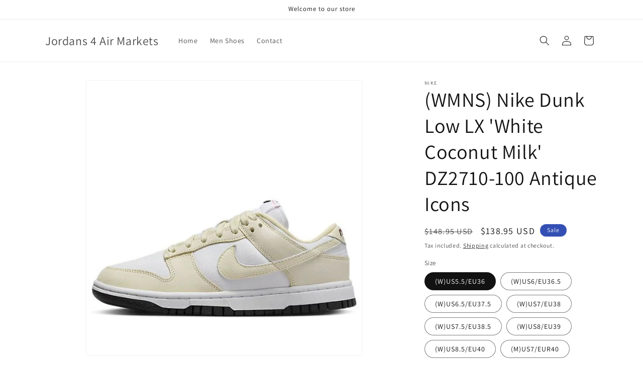

--- FILE ---
content_type: text/html; charset=utf-8
request_url: https://bmsreimbursement.com/products/dz2710-100
body_size: 26161
content:
<!doctype html>
<html class="no-js" lang="en">
  <head>
    <meta charset="utf-8">
    <meta http-equiv="X-UA-Compatible" content="IE=edge">
    <meta name="viewport" content="width=device-width,initial-scale=1">
    <meta name="theme-color" content="">
    <link rel="canonical" href="https://bmsreimbursement.com/products/dz2710-100"><link rel="preconnect" href="https://fonts.shopifycdn.com" crossorigin><title>
      (WMNS) Nike Dunk Low LX &#39;White Coconut Milk&#39; DZ2710-100 Antique Icons
 &ndash; Jordans 4  Air Markets</title>

    
      <meta name="description" content="Model No DZ2710-100 Release Date 2023-07-12 Series Dunk Nickname White Coconut Milk Color way White/Coconut Milk/Black/Siren Red The (WMNS) Nike Dunk Low LX &#39;White Coconut Milk&#39; DZ2710-100 Antique Icons is a stunning sneaker that combines classic design elements with a modern twist. This shoe is part of Nike’s iconic D">
    

    

<meta property="og:site_name" content="Jordans 4  Air Markets">
<meta property="og:url" content="https://bmsreimbursement.com/products/dz2710-100">
<meta property="og:title" content="(WMNS) Nike Dunk Low LX &#39;White Coconut Milk&#39; DZ2710-100 Antique Icons">
<meta property="og:type" content="product">
<meta property="og:description" content="Model No DZ2710-100 Release Date 2023-07-12 Series Dunk Nickname White Coconut Milk Color way White/Coconut Milk/Black/Siren Red The (WMNS) Nike Dunk Low LX &#39;White Coconut Milk&#39; DZ2710-100 Antique Icons is a stunning sneaker that combines classic design elements with a modern twist. This shoe is part of Nike’s iconic D"><meta property="og:image" content="http://bmsreimbursement.com/cdn/shop/products/main-square_10ac7d3e-0e38-4769-b8c8-3e15ccacbef7.jpg?v=1706407709">
  <meta property="og:image:secure_url" content="https://bmsreimbursement.com/cdn/shop/products/main-square_10ac7d3e-0e38-4769-b8c8-3e15ccacbef7.jpg?v=1706407709">
  <meta property="og:image:width" content="639">
  <meta property="og:image:height" content="639"><meta property="og:price:amount" content="138.95">
  <meta property="og:price:currency" content="USD"><meta name="twitter:card" content="summary_large_image">
<meta name="twitter:title" content="(WMNS) Nike Dunk Low LX &#39;White Coconut Milk&#39; DZ2710-100 Antique Icons">
<meta name="twitter:description" content="Model No DZ2710-100 Release Date 2023-07-12 Series Dunk Nickname White Coconut Milk Color way White/Coconut Milk/Black/Siren Red The (WMNS) Nike Dunk Low LX &#39;White Coconut Milk&#39; DZ2710-100 Antique Icons is a stunning sneaker that combines classic design elements with a modern twist. This shoe is part of Nike’s iconic D">


    <script src="//bmsreimbursement.com/cdn/shop/t/1/assets/constants.js?v=58251544750838685771706077127" defer="defer"></script>
    <script src="//bmsreimbursement.com/cdn/shop/t/1/assets/pubsub.js?v=158357773527763999511706077135" defer="defer"></script>
    <script src="//bmsreimbursement.com/cdn/shop/t/1/assets/global.js?v=40820548392383841591706077129" defer="defer"></script><script src="//bmsreimbursement.com/cdn/shop/t/1/assets/animations.js?v=88693664871331136111706077112" defer="defer"></script><script>window.performance && window.performance.mark && window.performance.mark('shopify.content_for_header.start');</script><meta name="google-site-verification" content="4q29g4DMRr1aMbGed4_e9RkzOImbB7WC-gk1avpliY0">
<meta id="shopify-digital-wallet" name="shopify-digital-wallet" content="/56020271179/digital_wallets/dialog">
<meta name="shopify-checkout-api-token" content="499239e770af43c6bcaea430a95cb91b">
<meta id="in-context-paypal-metadata" data-shop-id="56020271179" data-venmo-supported="true" data-environment="production" data-locale="en_US" data-paypal-v4="true" data-currency="USD">
<link rel="alternate" type="application/json+oembed" href="https://bmsreimbursement.com/products/dz2710-100.oembed">
<script async="async" src="/checkouts/internal/preloads.js?locale=en-US"></script>
<script id="shopify-features" type="application/json">{"accessToken":"499239e770af43c6bcaea430a95cb91b","betas":["rich-media-storefront-analytics"],"domain":"bmsreimbursement.com","predictiveSearch":true,"shopId":56020271179,"locale":"en"}</script>
<script>var Shopify = Shopify || {};
Shopify.shop = "802455-2.myshopify.com";
Shopify.locale = "en";
Shopify.currency = {"active":"USD","rate":"1.0"};
Shopify.country = "US";
Shopify.theme = {"name":"Dawn","id":123290091595,"schema_name":"Dawn","schema_version":"12.0.0","theme_store_id":887,"role":"main"};
Shopify.theme.handle = "null";
Shopify.theme.style = {"id":null,"handle":null};
Shopify.cdnHost = "bmsreimbursement.com/cdn";
Shopify.routes = Shopify.routes || {};
Shopify.routes.root = "/";</script>
<script type="module">!function(o){(o.Shopify=o.Shopify||{}).modules=!0}(window);</script>
<script>!function(o){function n(){var o=[];function n(){o.push(Array.prototype.slice.apply(arguments))}return n.q=o,n}var t=o.Shopify=o.Shopify||{};t.loadFeatures=n(),t.autoloadFeatures=n()}(window);</script>
<script id="shop-js-analytics" type="application/json">{"pageType":"product"}</script>
<script defer="defer" async type="module" src="//bmsreimbursement.com/cdn/shopifycloud/shop-js/modules/v2/client.init-shop-cart-sync_BT-GjEfc.en.esm.js"></script>
<script defer="defer" async type="module" src="//bmsreimbursement.com/cdn/shopifycloud/shop-js/modules/v2/chunk.common_D58fp_Oc.esm.js"></script>
<script defer="defer" async type="module" src="//bmsreimbursement.com/cdn/shopifycloud/shop-js/modules/v2/chunk.modal_xMitdFEc.esm.js"></script>
<script type="module">
  await import("//bmsreimbursement.com/cdn/shopifycloud/shop-js/modules/v2/client.init-shop-cart-sync_BT-GjEfc.en.esm.js");
await import("//bmsreimbursement.com/cdn/shopifycloud/shop-js/modules/v2/chunk.common_D58fp_Oc.esm.js");
await import("//bmsreimbursement.com/cdn/shopifycloud/shop-js/modules/v2/chunk.modal_xMitdFEc.esm.js");

  window.Shopify.SignInWithShop?.initShopCartSync?.({"fedCMEnabled":true,"windoidEnabled":true});

</script>
<script id="__st">var __st={"a":56020271179,"offset":-21600,"reqid":"2f961ac2-daee-42af-8d8a-d6d7b5ba4d88-1769212675","pageurl":"bmsreimbursement.com\/products\/dz2710-100","u":"64d39fed64f3","p":"product","rtyp":"product","rid":6931530547275};</script>
<script>window.ShopifyPaypalV4VisibilityTracking = true;</script>
<script id="captcha-bootstrap">!function(){'use strict';const t='contact',e='account',n='new_comment',o=[[t,t],['blogs',n],['comments',n],[t,'customer']],c=[[e,'customer_login'],[e,'guest_login'],[e,'recover_customer_password'],[e,'create_customer']],r=t=>t.map((([t,e])=>`form[action*='/${t}']:not([data-nocaptcha='true']) input[name='form_type'][value='${e}']`)).join(','),a=t=>()=>t?[...document.querySelectorAll(t)].map((t=>t.form)):[];function s(){const t=[...o],e=r(t);return a(e)}const i='password',u='form_key',d=['recaptcha-v3-token','g-recaptcha-response','h-captcha-response',i],f=()=>{try{return window.sessionStorage}catch{return}},m='__shopify_v',_=t=>t.elements[u];function p(t,e,n=!1){try{const o=window.sessionStorage,c=JSON.parse(o.getItem(e)),{data:r}=function(t){const{data:e,action:n}=t;return t[m]||n?{data:e,action:n}:{data:t,action:n}}(c);for(const[e,n]of Object.entries(r))t.elements[e]&&(t.elements[e].value=n);n&&o.removeItem(e)}catch(o){console.error('form repopulation failed',{error:o})}}const l='form_type',E='cptcha';function T(t){t.dataset[E]=!0}const w=window,h=w.document,L='Shopify',v='ce_forms',y='captcha';let A=!1;((t,e)=>{const n=(g='f06e6c50-85a8-45c8-87d0-21a2b65856fe',I='https://cdn.shopify.com/shopifycloud/storefront-forms-hcaptcha/ce_storefront_forms_captcha_hcaptcha.v1.5.2.iife.js',D={infoText:'Protected by hCaptcha',privacyText:'Privacy',termsText:'Terms'},(t,e,n)=>{const o=w[L][v],c=o.bindForm;if(c)return c(t,g,e,D).then(n);var r;o.q.push([[t,g,e,D],n]),r=I,A||(h.body.append(Object.assign(h.createElement('script'),{id:'captcha-provider',async:!0,src:r})),A=!0)});var g,I,D;w[L]=w[L]||{},w[L][v]=w[L][v]||{},w[L][v].q=[],w[L][y]=w[L][y]||{},w[L][y].protect=function(t,e){n(t,void 0,e),T(t)},Object.freeze(w[L][y]),function(t,e,n,w,h,L){const[v,y,A,g]=function(t,e,n){const i=e?o:[],u=t?c:[],d=[...i,...u],f=r(d),m=r(i),_=r(d.filter((([t,e])=>n.includes(e))));return[a(f),a(m),a(_),s()]}(w,h,L),I=t=>{const e=t.target;return e instanceof HTMLFormElement?e:e&&e.form},D=t=>v().includes(t);t.addEventListener('submit',(t=>{const e=I(t);if(!e)return;const n=D(e)&&!e.dataset.hcaptchaBound&&!e.dataset.recaptchaBound,o=_(e),c=g().includes(e)&&(!o||!o.value);(n||c)&&t.preventDefault(),c&&!n&&(function(t){try{if(!f())return;!function(t){const e=f();if(!e)return;const n=_(t);if(!n)return;const o=n.value;o&&e.removeItem(o)}(t);const e=Array.from(Array(32),(()=>Math.random().toString(36)[2])).join('');!function(t,e){_(t)||t.append(Object.assign(document.createElement('input'),{type:'hidden',name:u})),t.elements[u].value=e}(t,e),function(t,e){const n=f();if(!n)return;const o=[...t.querySelectorAll(`input[type='${i}']`)].map((({name:t})=>t)),c=[...d,...o],r={};for(const[a,s]of new FormData(t).entries())c.includes(a)||(r[a]=s);n.setItem(e,JSON.stringify({[m]:1,action:t.action,data:r}))}(t,e)}catch(e){console.error('failed to persist form',e)}}(e),e.submit())}));const S=(t,e)=>{t&&!t.dataset[E]&&(n(t,e.some((e=>e===t))),T(t))};for(const o of['focusin','change'])t.addEventListener(o,(t=>{const e=I(t);D(e)&&S(e,y())}));const B=e.get('form_key'),M=e.get(l),P=B&&M;t.addEventListener('DOMContentLoaded',(()=>{const t=y();if(P)for(const e of t)e.elements[l].value===M&&p(e,B);[...new Set([...A(),...v().filter((t=>'true'===t.dataset.shopifyCaptcha))])].forEach((e=>S(e,t)))}))}(h,new URLSearchParams(w.location.search),n,t,e,['guest_login'])})(!0,!0)}();</script>
<script integrity="sha256-4kQ18oKyAcykRKYeNunJcIwy7WH5gtpwJnB7kiuLZ1E=" data-source-attribution="shopify.loadfeatures" defer="defer" src="//bmsreimbursement.com/cdn/shopifycloud/storefront/assets/storefront/load_feature-a0a9edcb.js" crossorigin="anonymous"></script>
<script data-source-attribution="shopify.dynamic_checkout.dynamic.init">var Shopify=Shopify||{};Shopify.PaymentButton=Shopify.PaymentButton||{isStorefrontPortableWallets:!0,init:function(){window.Shopify.PaymentButton.init=function(){};var t=document.createElement("script");t.src="https://bmsreimbursement.com/cdn/shopifycloud/portable-wallets/latest/portable-wallets.en.js",t.type="module",document.head.appendChild(t)}};
</script>
<script data-source-attribution="shopify.dynamic_checkout.buyer_consent">
  function portableWalletsHideBuyerConsent(e){var t=document.getElementById("shopify-buyer-consent"),n=document.getElementById("shopify-subscription-policy-button");t&&n&&(t.classList.add("hidden"),t.setAttribute("aria-hidden","true"),n.removeEventListener("click",e))}function portableWalletsShowBuyerConsent(e){var t=document.getElementById("shopify-buyer-consent"),n=document.getElementById("shopify-subscription-policy-button");t&&n&&(t.classList.remove("hidden"),t.removeAttribute("aria-hidden"),n.addEventListener("click",e))}window.Shopify?.PaymentButton&&(window.Shopify.PaymentButton.hideBuyerConsent=portableWalletsHideBuyerConsent,window.Shopify.PaymentButton.showBuyerConsent=portableWalletsShowBuyerConsent);
</script>
<script>
  function portableWalletsCleanup(e){e&&e.src&&console.error("Failed to load portable wallets script "+e.src);var t=document.querySelectorAll("shopify-accelerated-checkout .shopify-payment-button__skeleton, shopify-accelerated-checkout-cart .wallet-cart-button__skeleton"),e=document.getElementById("shopify-buyer-consent");for(let e=0;e<t.length;e++)t[e].remove();e&&e.remove()}function portableWalletsNotLoadedAsModule(e){e instanceof ErrorEvent&&"string"==typeof e.message&&e.message.includes("import.meta")&&"string"==typeof e.filename&&e.filename.includes("portable-wallets")&&(window.removeEventListener("error",portableWalletsNotLoadedAsModule),window.Shopify.PaymentButton.failedToLoad=e,"loading"===document.readyState?document.addEventListener("DOMContentLoaded",window.Shopify.PaymentButton.init):window.Shopify.PaymentButton.init())}window.addEventListener("error",portableWalletsNotLoadedAsModule);
</script>

<script type="module" src="https://bmsreimbursement.com/cdn/shopifycloud/portable-wallets/latest/portable-wallets.en.js" onError="portableWalletsCleanup(this)" crossorigin="anonymous"></script>
<script nomodule>
  document.addEventListener("DOMContentLoaded", portableWalletsCleanup);
</script>

<link id="shopify-accelerated-checkout-styles" rel="stylesheet" media="screen" href="https://bmsreimbursement.com/cdn/shopifycloud/portable-wallets/latest/accelerated-checkout-backwards-compat.css" crossorigin="anonymous">
<style id="shopify-accelerated-checkout-cart">
        #shopify-buyer-consent {
  margin-top: 1em;
  display: inline-block;
  width: 100%;
}

#shopify-buyer-consent.hidden {
  display: none;
}

#shopify-subscription-policy-button {
  background: none;
  border: none;
  padding: 0;
  text-decoration: underline;
  font-size: inherit;
  cursor: pointer;
}

#shopify-subscription-policy-button::before {
  box-shadow: none;
}

      </style>
<script id="sections-script" data-sections="header" defer="defer" src="//bmsreimbursement.com/cdn/shop/t/1/compiled_assets/scripts.js?v=13"></script>
<script>window.performance && window.performance.mark && window.performance.mark('shopify.content_for_header.end');</script>


    <style data-shopify>
      @font-face {
  font-family: Assistant;
  font-weight: 400;
  font-style: normal;
  font-display: swap;
  src: url("//bmsreimbursement.com/cdn/fonts/assistant/assistant_n4.9120912a469cad1cc292572851508ca49d12e768.woff2") format("woff2"),
       url("//bmsreimbursement.com/cdn/fonts/assistant/assistant_n4.6e9875ce64e0fefcd3f4446b7ec9036b3ddd2985.woff") format("woff");
}

      @font-face {
  font-family: Assistant;
  font-weight: 700;
  font-style: normal;
  font-display: swap;
  src: url("//bmsreimbursement.com/cdn/fonts/assistant/assistant_n7.bf44452348ec8b8efa3aa3068825305886b1c83c.woff2") format("woff2"),
       url("//bmsreimbursement.com/cdn/fonts/assistant/assistant_n7.0c887fee83f6b3bda822f1150b912c72da0f7b64.woff") format("woff");
}

      
      
      @font-face {
  font-family: Assistant;
  font-weight: 400;
  font-style: normal;
  font-display: swap;
  src: url("//bmsreimbursement.com/cdn/fonts/assistant/assistant_n4.9120912a469cad1cc292572851508ca49d12e768.woff2") format("woff2"),
       url("//bmsreimbursement.com/cdn/fonts/assistant/assistant_n4.6e9875ce64e0fefcd3f4446b7ec9036b3ddd2985.woff") format("woff");
}


      
        :root,
        .color-background-1 {
          --color-background: 255,255,255;
        
          --gradient-background: #FFFFFF;
        

        

        --color-foreground: 18,18,18;
        --color-background-contrast: 191,191,191;
        --color-shadow: 18,18,18;
        --color-button: 18,18,18;
        --color-button-text: 255,255,255;
        --color-secondary-button: 255,255,255;
        --color-secondary-button-text: 18,18,18;
        --color-link: 18,18,18;
        --color-badge-foreground: 18,18,18;
        --color-badge-background: 255,255,255;
        --color-badge-border: 18,18,18;
        --payment-terms-background-color: rgb(255 255 255);
      }
      
        
        .color-background-2 {
          --color-background: 243,243,243;
        
          --gradient-background: #F3F3F3;
        

        

        --color-foreground: 18,18,18;
        --color-background-contrast: 179,179,179;
        --color-shadow: 18,18,18;
        --color-button: 18,18,18;
        --color-button-text: 243,243,243;
        --color-secondary-button: 243,243,243;
        --color-secondary-button-text: 18,18,18;
        --color-link: 18,18,18;
        --color-badge-foreground: 18,18,18;
        --color-badge-background: 243,243,243;
        --color-badge-border: 18,18,18;
        --payment-terms-background-color: rgb(243 243 243);
      }
      
        
        .color-inverse {
          --color-background: 36,40,51;
        
          --gradient-background: #242833;
        

        

        --color-foreground: 255,255,255;
        --color-background-contrast: 47,52,66;
        --color-shadow: 18,18,18;
        --color-button: 255,255,255;
        --color-button-text: 0,0,0;
        --color-secondary-button: 36,40,51;
        --color-secondary-button-text: 255,255,255;
        --color-link: 255,255,255;
        --color-badge-foreground: 255,255,255;
        --color-badge-background: 36,40,51;
        --color-badge-border: 255,255,255;
        --payment-terms-background-color: rgb(36 40 51);
      }
      
        
        .color-accent-1 {
          --color-background: 18,18,18;
        
          --gradient-background: #121212;
        

        

        --color-foreground: 255,255,255;
        --color-background-contrast: 146,146,146;
        --color-shadow: 18,18,18;
        --color-button: 255,255,255;
        --color-button-text: 18,18,18;
        --color-secondary-button: 18,18,18;
        --color-secondary-button-text: 255,255,255;
        --color-link: 255,255,255;
        --color-badge-foreground: 255,255,255;
        --color-badge-background: 18,18,18;
        --color-badge-border: 255,255,255;
        --payment-terms-background-color: rgb(18 18 18);
      }
      
        
        .color-accent-2 {
          --color-background: 51,79,180;
        
          --gradient-background: #334FB4;
        

        

        --color-foreground: 255,255,255;
        --color-background-contrast: 23,35,81;
        --color-shadow: 18,18,18;
        --color-button: 255,255,255;
        --color-button-text: 51,79,180;
        --color-secondary-button: 51,79,180;
        --color-secondary-button-text: 255,255,255;
        --color-link: 255,255,255;
        --color-badge-foreground: 255,255,255;
        --color-badge-background: 51,79,180;
        --color-badge-border: 255,255,255;
        --payment-terms-background-color: rgb(51 79 180);
      }
      

      body, .color-background-1, .color-background-2, .color-inverse, .color-accent-1, .color-accent-2 {
        color: rgba(var(--color-foreground), 0.75);
        background-color: rgb(var(--color-background));
      }

      :root {
        --font-body-family: Assistant, sans-serif;
        --font-body-style: normal;
        --font-body-weight: 400;
        --font-body-weight-bold: 700;

        --font-heading-family: Assistant, sans-serif;
        --font-heading-style: normal;
        --font-heading-weight: 400;

        --font-body-scale: 1.0;
        --font-heading-scale: 1.0;

        --media-padding: px;
        --media-border-opacity: 0.05;
        --media-border-width: 1px;
        --media-radius: 0px;
        --media-shadow-opacity: 0.0;
        --media-shadow-horizontal-offset: 0px;
        --media-shadow-vertical-offset: 4px;
        --media-shadow-blur-radius: 5px;
        --media-shadow-visible: 0;

        --page-width: 120rem;
        --page-width-margin: 0rem;

        --product-card-image-padding: 0.0rem;
        --product-card-corner-radius: 0.0rem;
        --product-card-text-alignment: left;
        --product-card-border-width: 0.0rem;
        --product-card-border-opacity: 0.1;
        --product-card-shadow-opacity: 0.0;
        --product-card-shadow-visible: 0;
        --product-card-shadow-horizontal-offset: 0.0rem;
        --product-card-shadow-vertical-offset: 0.4rem;
        --product-card-shadow-blur-radius: 0.5rem;

        --collection-card-image-padding: 0.0rem;
        --collection-card-corner-radius: 0.0rem;
        --collection-card-text-alignment: left;
        --collection-card-border-width: 0.0rem;
        --collection-card-border-opacity: 0.1;
        --collection-card-shadow-opacity: 0.0;
        --collection-card-shadow-visible: 0;
        --collection-card-shadow-horizontal-offset: 0.0rem;
        --collection-card-shadow-vertical-offset: 0.4rem;
        --collection-card-shadow-blur-radius: 0.5rem;

        --blog-card-image-padding: 0.0rem;
        --blog-card-corner-radius: 0.0rem;
        --blog-card-text-alignment: left;
        --blog-card-border-width: 0.0rem;
        --blog-card-border-opacity: 0.1;
        --blog-card-shadow-opacity: 0.0;
        --blog-card-shadow-visible: 0;
        --blog-card-shadow-horizontal-offset: 0.0rem;
        --blog-card-shadow-vertical-offset: 0.4rem;
        --blog-card-shadow-blur-radius: 0.5rem;

        --badge-corner-radius: 4.0rem;

        --popup-border-width: 1px;
        --popup-border-opacity: 0.1;
        --popup-corner-radius: 0px;
        --popup-shadow-opacity: 0.05;
        --popup-shadow-horizontal-offset: 0px;
        --popup-shadow-vertical-offset: 4px;
        --popup-shadow-blur-radius: 5px;

        --drawer-border-width: 1px;
        --drawer-border-opacity: 0.1;
        --drawer-shadow-opacity: 0.0;
        --drawer-shadow-horizontal-offset: 0px;
        --drawer-shadow-vertical-offset: 4px;
        --drawer-shadow-blur-radius: 5px;

        --spacing-sections-desktop: 0px;
        --spacing-sections-mobile: 0px;

        --grid-desktop-vertical-spacing: 8px;
        --grid-desktop-horizontal-spacing: 8px;
        --grid-mobile-vertical-spacing: 4px;
        --grid-mobile-horizontal-spacing: 4px;

        --text-boxes-border-opacity: 0.1;
        --text-boxes-border-width: 0px;
        --text-boxes-radius: 0px;
        --text-boxes-shadow-opacity: 0.0;
        --text-boxes-shadow-visible: 0;
        --text-boxes-shadow-horizontal-offset: 0px;
        --text-boxes-shadow-vertical-offset: 4px;
        --text-boxes-shadow-blur-radius: 5px;

        --buttons-radius: 0px;
        --buttons-radius-outset: 0px;
        --buttons-border-width: 1px;
        --buttons-border-opacity: 1.0;
        --buttons-shadow-opacity: 0.0;
        --buttons-shadow-visible: 0;
        --buttons-shadow-horizontal-offset: 0px;
        --buttons-shadow-vertical-offset: 4px;
        --buttons-shadow-blur-radius: 5px;
        --buttons-border-offset: 0px;

        --inputs-radius: 0px;
        --inputs-border-width: 1px;
        --inputs-border-opacity: 0.55;
        --inputs-shadow-opacity: 0.0;
        --inputs-shadow-horizontal-offset: 0px;
        --inputs-margin-offset: 0px;
        --inputs-shadow-vertical-offset: 4px;
        --inputs-shadow-blur-radius: 5px;
        --inputs-radius-outset: 0px;

        --variant-pills-radius: 40px;
        --variant-pills-border-width: 1px;
        --variant-pills-border-opacity: 0.55;
        --variant-pills-shadow-opacity: 0.0;
        --variant-pills-shadow-horizontal-offset: 0px;
        --variant-pills-shadow-vertical-offset: 4px;
        --variant-pills-shadow-blur-radius: 5px;
      }

      *,
      *::before,
      *::after {
        box-sizing: inherit;
      }

      html {
        box-sizing: border-box;
        font-size: calc(var(--font-body-scale) * 62.5%);
        height: 100%;
      }

      body {
        display: grid;
        grid-template-rows: auto auto 1fr auto;
        grid-template-columns: 100%;
        min-height: 100%;
        margin: 0;
        font-size: 1.5rem;
        letter-spacing: 0.06rem;
        line-height: calc(1 + 0.8 / var(--font-body-scale));
        font-family: var(--font-body-family);
        font-style: var(--font-body-style);
        font-weight: var(--font-body-weight);
      }

      @media screen and (min-width: 750px) {
        body {
          font-size: 1.6rem;
        }
      }
    </style>

    <link href="//bmsreimbursement.com/cdn/shop/t/1/assets/base.css?v=22615539281115885671706077113" rel="stylesheet" type="text/css" media="all" />
<link rel="preload" as="font" href="//bmsreimbursement.com/cdn/fonts/assistant/assistant_n4.9120912a469cad1cc292572851508ca49d12e768.woff2" type="font/woff2" crossorigin><link rel="preload" as="font" href="//bmsreimbursement.com/cdn/fonts/assistant/assistant_n4.9120912a469cad1cc292572851508ca49d12e768.woff2" type="font/woff2" crossorigin><link
        rel="stylesheet"
        href="//bmsreimbursement.com/cdn/shop/t/1/assets/component-predictive-search.css?v=118923337488134913561706077123"
        media="print"
        onload="this.media='all'"
      ><script>
      document.documentElement.className = document.documentElement.className.replace('no-js', 'js');
      if (Shopify.designMode) {
        document.documentElement.classList.add('shopify-design-mode');
      }
    </script>
  <link href="https://monorail-edge.shopifysvc.com" rel="dns-prefetch">
<script>(function(){if ("sendBeacon" in navigator && "performance" in window) {try {var session_token_from_headers = performance.getEntriesByType('navigation')[0].serverTiming.find(x => x.name == '_s').description;} catch {var session_token_from_headers = undefined;}var session_cookie_matches = document.cookie.match(/_shopify_s=([^;]*)/);var session_token_from_cookie = session_cookie_matches && session_cookie_matches.length === 2 ? session_cookie_matches[1] : "";var session_token = session_token_from_headers || session_token_from_cookie || "";function handle_abandonment_event(e) {var entries = performance.getEntries().filter(function(entry) {return /monorail-edge.shopifysvc.com/.test(entry.name);});if (!window.abandonment_tracked && entries.length === 0) {window.abandonment_tracked = true;var currentMs = Date.now();var navigation_start = performance.timing.navigationStart;var payload = {shop_id: 56020271179,url: window.location.href,navigation_start,duration: currentMs - navigation_start,session_token,page_type: "product"};window.navigator.sendBeacon("https://monorail-edge.shopifysvc.com/v1/produce", JSON.stringify({schema_id: "online_store_buyer_site_abandonment/1.1",payload: payload,metadata: {event_created_at_ms: currentMs,event_sent_at_ms: currentMs}}));}}window.addEventListener('pagehide', handle_abandonment_event);}}());</script>
<script id="web-pixels-manager-setup">(function e(e,d,r,n,o){if(void 0===o&&(o={}),!Boolean(null===(a=null===(i=window.Shopify)||void 0===i?void 0:i.analytics)||void 0===a?void 0:a.replayQueue)){var i,a;window.Shopify=window.Shopify||{};var t=window.Shopify;t.analytics=t.analytics||{};var s=t.analytics;s.replayQueue=[],s.publish=function(e,d,r){return s.replayQueue.push([e,d,r]),!0};try{self.performance.mark("wpm:start")}catch(e){}var l=function(){var e={modern:/Edge?\/(1{2}[4-9]|1[2-9]\d|[2-9]\d{2}|\d{4,})\.\d+(\.\d+|)|Firefox\/(1{2}[4-9]|1[2-9]\d|[2-9]\d{2}|\d{4,})\.\d+(\.\d+|)|Chrom(ium|e)\/(9{2}|\d{3,})\.\d+(\.\d+|)|(Maci|X1{2}).+ Version\/(15\.\d+|(1[6-9]|[2-9]\d|\d{3,})\.\d+)([,.]\d+|)( \(\w+\)|)( Mobile\/\w+|) Safari\/|Chrome.+OPR\/(9{2}|\d{3,})\.\d+\.\d+|(CPU[ +]OS|iPhone[ +]OS|CPU[ +]iPhone|CPU IPhone OS|CPU iPad OS)[ +]+(15[._]\d+|(1[6-9]|[2-9]\d|\d{3,})[._]\d+)([._]\d+|)|Android:?[ /-](13[3-9]|1[4-9]\d|[2-9]\d{2}|\d{4,})(\.\d+|)(\.\d+|)|Android.+Firefox\/(13[5-9]|1[4-9]\d|[2-9]\d{2}|\d{4,})\.\d+(\.\d+|)|Android.+Chrom(ium|e)\/(13[3-9]|1[4-9]\d|[2-9]\d{2}|\d{4,})\.\d+(\.\d+|)|SamsungBrowser\/([2-9]\d|\d{3,})\.\d+/,legacy:/Edge?\/(1[6-9]|[2-9]\d|\d{3,})\.\d+(\.\d+|)|Firefox\/(5[4-9]|[6-9]\d|\d{3,})\.\d+(\.\d+|)|Chrom(ium|e)\/(5[1-9]|[6-9]\d|\d{3,})\.\d+(\.\d+|)([\d.]+$|.*Safari\/(?![\d.]+ Edge\/[\d.]+$))|(Maci|X1{2}).+ Version\/(10\.\d+|(1[1-9]|[2-9]\d|\d{3,})\.\d+)([,.]\d+|)( \(\w+\)|)( Mobile\/\w+|) Safari\/|Chrome.+OPR\/(3[89]|[4-9]\d|\d{3,})\.\d+\.\d+|(CPU[ +]OS|iPhone[ +]OS|CPU[ +]iPhone|CPU IPhone OS|CPU iPad OS)[ +]+(10[._]\d+|(1[1-9]|[2-9]\d|\d{3,})[._]\d+)([._]\d+|)|Android:?[ /-](13[3-9]|1[4-9]\d|[2-9]\d{2}|\d{4,})(\.\d+|)(\.\d+|)|Mobile Safari.+OPR\/([89]\d|\d{3,})\.\d+\.\d+|Android.+Firefox\/(13[5-9]|1[4-9]\d|[2-9]\d{2}|\d{4,})\.\d+(\.\d+|)|Android.+Chrom(ium|e)\/(13[3-9]|1[4-9]\d|[2-9]\d{2}|\d{4,})\.\d+(\.\d+|)|Android.+(UC? ?Browser|UCWEB|U3)[ /]?(15\.([5-9]|\d{2,})|(1[6-9]|[2-9]\d|\d{3,})\.\d+)\.\d+|SamsungBrowser\/(5\.\d+|([6-9]|\d{2,})\.\d+)|Android.+MQ{2}Browser\/(14(\.(9|\d{2,})|)|(1[5-9]|[2-9]\d|\d{3,})(\.\d+|))(\.\d+|)|K[Aa][Ii]OS\/(3\.\d+|([4-9]|\d{2,})\.\d+)(\.\d+|)/},d=e.modern,r=e.legacy,n=navigator.userAgent;return n.match(d)?"modern":n.match(r)?"legacy":"unknown"}(),u="modern"===l?"modern":"legacy",c=(null!=n?n:{modern:"",legacy:""})[u],f=function(e){return[e.baseUrl,"/wpm","/b",e.hashVersion,"modern"===e.buildTarget?"m":"l",".js"].join("")}({baseUrl:d,hashVersion:r,buildTarget:u}),m=function(e){var d=e.version,r=e.bundleTarget,n=e.surface,o=e.pageUrl,i=e.monorailEndpoint;return{emit:function(e){var a=e.status,t=e.errorMsg,s=(new Date).getTime(),l=JSON.stringify({metadata:{event_sent_at_ms:s},events:[{schema_id:"web_pixels_manager_load/3.1",payload:{version:d,bundle_target:r,page_url:o,status:a,surface:n,error_msg:t},metadata:{event_created_at_ms:s}}]});if(!i)return console&&console.warn&&console.warn("[Web Pixels Manager] No Monorail endpoint provided, skipping logging."),!1;try{return self.navigator.sendBeacon.bind(self.navigator)(i,l)}catch(e){}var u=new XMLHttpRequest;try{return u.open("POST",i,!0),u.setRequestHeader("Content-Type","text/plain"),u.send(l),!0}catch(e){return console&&console.warn&&console.warn("[Web Pixels Manager] Got an unhandled error while logging to Monorail."),!1}}}}({version:r,bundleTarget:l,surface:e.surface,pageUrl:self.location.href,monorailEndpoint:e.monorailEndpoint});try{o.browserTarget=l,function(e){var d=e.src,r=e.async,n=void 0===r||r,o=e.onload,i=e.onerror,a=e.sri,t=e.scriptDataAttributes,s=void 0===t?{}:t,l=document.createElement("script"),u=document.querySelector("head"),c=document.querySelector("body");if(l.async=n,l.src=d,a&&(l.integrity=a,l.crossOrigin="anonymous"),s)for(var f in s)if(Object.prototype.hasOwnProperty.call(s,f))try{l.dataset[f]=s[f]}catch(e){}if(o&&l.addEventListener("load",o),i&&l.addEventListener("error",i),u)u.appendChild(l);else{if(!c)throw new Error("Did not find a head or body element to append the script");c.appendChild(l)}}({src:f,async:!0,onload:function(){if(!function(){var e,d;return Boolean(null===(d=null===(e=window.Shopify)||void 0===e?void 0:e.analytics)||void 0===d?void 0:d.initialized)}()){var d=window.webPixelsManager.init(e)||void 0;if(d){var r=window.Shopify.analytics;r.replayQueue.forEach((function(e){var r=e[0],n=e[1],o=e[2];d.publishCustomEvent(r,n,o)})),r.replayQueue=[],r.publish=d.publishCustomEvent,r.visitor=d.visitor,r.initialized=!0}}},onerror:function(){return m.emit({status:"failed",errorMsg:"".concat(f," has failed to load")})},sri:function(e){var d=/^sha384-[A-Za-z0-9+/=]+$/;return"string"==typeof e&&d.test(e)}(c)?c:"",scriptDataAttributes:o}),m.emit({status:"loading"})}catch(e){m.emit({status:"failed",errorMsg:(null==e?void 0:e.message)||"Unknown error"})}}})({shopId: 56020271179,storefrontBaseUrl: "https://bmsreimbursement.com",extensionsBaseUrl: "https://extensions.shopifycdn.com/cdn/shopifycloud/web-pixels-manager",monorailEndpoint: "https://monorail-edge.shopifysvc.com/unstable/produce_batch",surface: "storefront-renderer",enabledBetaFlags: ["2dca8a86"],webPixelsConfigList: [{"id":"shopify-app-pixel","configuration":"{}","eventPayloadVersion":"v1","runtimeContext":"STRICT","scriptVersion":"0450","apiClientId":"shopify-pixel","type":"APP","privacyPurposes":["ANALYTICS","MARKETING"]},{"id":"shopify-custom-pixel","eventPayloadVersion":"v1","runtimeContext":"LAX","scriptVersion":"0450","apiClientId":"shopify-pixel","type":"CUSTOM","privacyPurposes":["ANALYTICS","MARKETING"]}],isMerchantRequest: false,initData: {"shop":{"name":"Jordans 4  Air Markets","paymentSettings":{"currencyCode":"USD"},"myshopifyDomain":"802455-2.myshopify.com","countryCode":"US","storefrontUrl":"https:\/\/bmsreimbursement.com"},"customer":null,"cart":null,"checkout":null,"productVariants":[{"price":{"amount":138.95,"currencyCode":"USD"},"product":{"title":"(WMNS) Nike Dunk Low LX 'White Coconut Milk'  DZ2710-100 Antique Icons","vendor":"Nike","id":"6931530547275","untranslatedTitle":"(WMNS) Nike Dunk Low LX 'White Coconut Milk'  DZ2710-100 Antique Icons","url":"\/products\/dz2710-100","type":"All Dunk,Dunk"},"id":"40288280182859","image":{"src":"\/\/bmsreimbursement.com\/cdn\/shop\/products\/main-square_10ac7d3e-0e38-4769-b8c8-3e15ccacbef7.jpg?v=1706407709"},"sku":"17027156261043","title":"(W)US5.5\/EU36","untranslatedTitle":"(W)US5.5\/EU36"},{"price":{"amount":138.95,"currencyCode":"USD"},"product":{"title":"(WMNS) Nike Dunk Low LX 'White Coconut Milk'  DZ2710-100 Antique Icons","vendor":"Nike","id":"6931530547275","untranslatedTitle":"(WMNS) Nike Dunk Low LX 'White Coconut Milk'  DZ2710-100 Antique Icons","url":"\/products\/dz2710-100","type":"All Dunk,Dunk"},"id":"40288280215627","image":{"src":"\/\/bmsreimbursement.com\/cdn\/shop\/products\/main-square_10ac7d3e-0e38-4769-b8c8-3e15ccacbef7.jpg?v=1706407709"},"sku":"17027156261044","title":"(W)US6\/EU36.5","untranslatedTitle":"(W)US6\/EU36.5"},{"price":{"amount":138.95,"currencyCode":"USD"},"product":{"title":"(WMNS) Nike Dunk Low LX 'White Coconut Milk'  DZ2710-100 Antique Icons","vendor":"Nike","id":"6931530547275","untranslatedTitle":"(WMNS) Nike Dunk Low LX 'White Coconut Milk'  DZ2710-100 Antique Icons","url":"\/products\/dz2710-100","type":"All Dunk,Dunk"},"id":"40288280248395","image":{"src":"\/\/bmsreimbursement.com\/cdn\/shop\/products\/main-square_10ac7d3e-0e38-4769-b8c8-3e15ccacbef7.jpg?v=1706407709"},"sku":"17027156261045","title":"(W)US6.5\/EU37.5","untranslatedTitle":"(W)US6.5\/EU37.5"},{"price":{"amount":138.95,"currencyCode":"USD"},"product":{"title":"(WMNS) Nike Dunk Low LX 'White Coconut Milk'  DZ2710-100 Antique Icons","vendor":"Nike","id":"6931530547275","untranslatedTitle":"(WMNS) Nike Dunk Low LX 'White Coconut Milk'  DZ2710-100 Antique Icons","url":"\/products\/dz2710-100","type":"All Dunk,Dunk"},"id":"40288280281163","image":{"src":"\/\/bmsreimbursement.com\/cdn\/shop\/products\/main-square_10ac7d3e-0e38-4769-b8c8-3e15ccacbef7.jpg?v=1706407709"},"sku":"17027156261046","title":"(W)US7\/EU38","untranslatedTitle":"(W)US7\/EU38"},{"price":{"amount":138.95,"currencyCode":"USD"},"product":{"title":"(WMNS) Nike Dunk Low LX 'White Coconut Milk'  DZ2710-100 Antique Icons","vendor":"Nike","id":"6931530547275","untranslatedTitle":"(WMNS) Nike Dunk Low LX 'White Coconut Milk'  DZ2710-100 Antique Icons","url":"\/products\/dz2710-100","type":"All Dunk,Dunk"},"id":"40288280313931","image":{"src":"\/\/bmsreimbursement.com\/cdn\/shop\/products\/main-square_10ac7d3e-0e38-4769-b8c8-3e15ccacbef7.jpg?v=1706407709"},"sku":"17027156261047","title":"(W)US7.5\/EU38.5","untranslatedTitle":"(W)US7.5\/EU38.5"},{"price":{"amount":138.95,"currencyCode":"USD"},"product":{"title":"(WMNS) Nike Dunk Low LX 'White Coconut Milk'  DZ2710-100 Antique Icons","vendor":"Nike","id":"6931530547275","untranslatedTitle":"(WMNS) Nike Dunk Low LX 'White Coconut Milk'  DZ2710-100 Antique Icons","url":"\/products\/dz2710-100","type":"All Dunk,Dunk"},"id":"40288280346699","image":{"src":"\/\/bmsreimbursement.com\/cdn\/shop\/products\/main-square_10ac7d3e-0e38-4769-b8c8-3e15ccacbef7.jpg?v=1706407709"},"sku":"17027156261048","title":"(W)US8\/EU39","untranslatedTitle":"(W)US8\/EU39"},{"price":{"amount":138.95,"currencyCode":"USD"},"product":{"title":"(WMNS) Nike Dunk Low LX 'White Coconut Milk'  DZ2710-100 Antique Icons","vendor":"Nike","id":"6931530547275","untranslatedTitle":"(WMNS) Nike Dunk Low LX 'White Coconut Milk'  DZ2710-100 Antique Icons","url":"\/products\/dz2710-100","type":"All Dunk,Dunk"},"id":"40288280379467","image":{"src":"\/\/bmsreimbursement.com\/cdn\/shop\/products\/main-square_10ac7d3e-0e38-4769-b8c8-3e15ccacbef7.jpg?v=1706407709"},"sku":"17027156261049","title":"(W)US8.5\/EU40","untranslatedTitle":"(W)US8.5\/EU40"},{"price":{"amount":138.95,"currencyCode":"USD"},"product":{"title":"(WMNS) Nike Dunk Low LX 'White Coconut Milk'  DZ2710-100 Antique Icons","vendor":"Nike","id":"6931530547275","untranslatedTitle":"(WMNS) Nike Dunk Low LX 'White Coconut Milk'  DZ2710-100 Antique Icons","url":"\/products\/dz2710-100","type":"All Dunk,Dunk"},"id":"40288280412235","image":{"src":"\/\/bmsreimbursement.com\/cdn\/shop\/products\/main-square_10ac7d3e-0e38-4769-b8c8-3e15ccacbef7.jpg?v=1706407709"},"sku":"17027156261050","title":"(M)US7\/EUR40","untranslatedTitle":"(M)US7\/EUR40"},{"price":{"amount":138.95,"currencyCode":"USD"},"product":{"title":"(WMNS) Nike Dunk Low LX 'White Coconut Milk'  DZ2710-100 Antique Icons","vendor":"Nike","id":"6931530547275","untranslatedTitle":"(WMNS) Nike Dunk Low LX 'White Coconut Milk'  DZ2710-100 Antique Icons","url":"\/products\/dz2710-100","type":"All Dunk,Dunk"},"id":"40288280445003","image":{"src":"\/\/bmsreimbursement.com\/cdn\/shop\/products\/main-square_10ac7d3e-0e38-4769-b8c8-3e15ccacbef7.jpg?v=1706407709"},"sku":"17027156261051","title":"(M)US7.5\/EUR40.5","untranslatedTitle":"(M)US7.5\/EUR40.5"},{"price":{"amount":138.95,"currencyCode":"USD"},"product":{"title":"(WMNS) Nike Dunk Low LX 'White Coconut Milk'  DZ2710-100 Antique Icons","vendor":"Nike","id":"6931530547275","untranslatedTitle":"(WMNS) Nike Dunk Low LX 'White Coconut Milk'  DZ2710-100 Antique Icons","url":"\/products\/dz2710-100","type":"All Dunk,Dunk"},"id":"40288280477771","image":{"src":"\/\/bmsreimbursement.com\/cdn\/shop\/products\/main-square_10ac7d3e-0e38-4769-b8c8-3e15ccacbef7.jpg?v=1706407709"},"sku":"17027156261052","title":"(M)US8\/EUR41","untranslatedTitle":"(M)US8\/EUR41"},{"price":{"amount":138.95,"currencyCode":"USD"},"product":{"title":"(WMNS) Nike Dunk Low LX 'White Coconut Milk'  DZ2710-100 Antique Icons","vendor":"Nike","id":"6931530547275","untranslatedTitle":"(WMNS) Nike Dunk Low LX 'White Coconut Milk'  DZ2710-100 Antique Icons","url":"\/products\/dz2710-100","type":"All Dunk,Dunk"},"id":"40288280510539","image":{"src":"\/\/bmsreimbursement.com\/cdn\/shop\/products\/main-square_10ac7d3e-0e38-4769-b8c8-3e15ccacbef7.jpg?v=1706407709"},"sku":"17027156261053","title":"(M)US8.5\/EUR42","untranslatedTitle":"(M)US8.5\/EUR42"},{"price":{"amount":138.95,"currencyCode":"USD"},"product":{"title":"(WMNS) Nike Dunk Low LX 'White Coconut Milk'  DZ2710-100 Antique Icons","vendor":"Nike","id":"6931530547275","untranslatedTitle":"(WMNS) Nike Dunk Low LX 'White Coconut Milk'  DZ2710-100 Antique Icons","url":"\/products\/dz2710-100","type":"All Dunk,Dunk"},"id":"40288280543307","image":{"src":"\/\/bmsreimbursement.com\/cdn\/shop\/products\/main-square_10ac7d3e-0e38-4769-b8c8-3e15ccacbef7.jpg?v=1706407709"},"sku":"17027156261054","title":"(M)US9\/EUR42.5","untranslatedTitle":"(M)US9\/EUR42.5"},{"price":{"amount":138.95,"currencyCode":"USD"},"product":{"title":"(WMNS) Nike Dunk Low LX 'White Coconut Milk'  DZ2710-100 Antique Icons","vendor":"Nike","id":"6931530547275","untranslatedTitle":"(WMNS) Nike Dunk Low LX 'White Coconut Milk'  DZ2710-100 Antique Icons","url":"\/products\/dz2710-100","type":"All Dunk,Dunk"},"id":"40288280576075","image":{"src":"\/\/bmsreimbursement.com\/cdn\/shop\/products\/main-square_10ac7d3e-0e38-4769-b8c8-3e15ccacbef7.jpg?v=1706407709"},"sku":"17027156261055","title":"(M)US9.5\/EUR43","untranslatedTitle":"(M)US9.5\/EUR43"},{"price":{"amount":138.95,"currencyCode":"USD"},"product":{"title":"(WMNS) Nike Dunk Low LX 'White Coconut Milk'  DZ2710-100 Antique Icons","vendor":"Nike","id":"6931530547275","untranslatedTitle":"(WMNS) Nike Dunk Low LX 'White Coconut Milk'  DZ2710-100 Antique Icons","url":"\/products\/dz2710-100","type":"All Dunk,Dunk"},"id":"40288280608843","image":{"src":"\/\/bmsreimbursement.com\/cdn\/shop\/products\/main-square_10ac7d3e-0e38-4769-b8c8-3e15ccacbef7.jpg?v=1706407709"},"sku":"17027156261056","title":"(M)US10\/EUR44","untranslatedTitle":"(M)US10\/EUR44"},{"price":{"amount":138.95,"currencyCode":"USD"},"product":{"title":"(WMNS) Nike Dunk Low LX 'White Coconut Milk'  DZ2710-100 Antique Icons","vendor":"Nike","id":"6931530547275","untranslatedTitle":"(WMNS) Nike Dunk Low LX 'White Coconut Milk'  DZ2710-100 Antique Icons","url":"\/products\/dz2710-100","type":"All Dunk,Dunk"},"id":"40288280641611","image":{"src":"\/\/bmsreimbursement.com\/cdn\/shop\/products\/main-square_10ac7d3e-0e38-4769-b8c8-3e15ccacbef7.jpg?v=1706407709"},"sku":"17027156261057","title":"(M)US10.5\/EUR44.5","untranslatedTitle":"(M)US10.5\/EUR44.5"},{"price":{"amount":138.95,"currencyCode":"USD"},"product":{"title":"(WMNS) Nike Dunk Low LX 'White Coconut Milk'  DZ2710-100 Antique Icons","vendor":"Nike","id":"6931530547275","untranslatedTitle":"(WMNS) Nike Dunk Low LX 'White Coconut Milk'  DZ2710-100 Antique Icons","url":"\/products\/dz2710-100","type":"All Dunk,Dunk"},"id":"40288280674379","image":{"src":"\/\/bmsreimbursement.com\/cdn\/shop\/products\/main-square_10ac7d3e-0e38-4769-b8c8-3e15ccacbef7.jpg?v=1706407709"},"sku":"17027156261058","title":"(M)US11\/EUR45","untranslatedTitle":"(M)US11\/EUR45"},{"price":{"amount":138.95,"currencyCode":"USD"},"product":{"title":"(WMNS) Nike Dunk Low LX 'White Coconut Milk'  DZ2710-100 Antique Icons","vendor":"Nike","id":"6931530547275","untranslatedTitle":"(WMNS) Nike Dunk Low LX 'White Coconut Milk'  DZ2710-100 Antique Icons","url":"\/products\/dz2710-100","type":"All Dunk,Dunk"},"id":"40288280707147","image":{"src":"\/\/bmsreimbursement.com\/cdn\/shop\/products\/main-square_10ac7d3e-0e38-4769-b8c8-3e15ccacbef7.jpg?v=1706407709"},"sku":"17027156261059","title":"(M)US12\/EUR46","untranslatedTitle":"(M)US12\/EUR46"}],"purchasingCompany":null},},"https://bmsreimbursement.com/cdn","fcfee988w5aeb613cpc8e4bc33m6693e112",{"modern":"","legacy":""},{"shopId":"56020271179","storefrontBaseUrl":"https:\/\/bmsreimbursement.com","extensionBaseUrl":"https:\/\/extensions.shopifycdn.com\/cdn\/shopifycloud\/web-pixels-manager","surface":"storefront-renderer","enabledBetaFlags":"[\"2dca8a86\"]","isMerchantRequest":"false","hashVersion":"fcfee988w5aeb613cpc8e4bc33m6693e112","publish":"custom","events":"[[\"page_viewed\",{}],[\"product_viewed\",{\"productVariant\":{\"price\":{\"amount\":138.95,\"currencyCode\":\"USD\"},\"product\":{\"title\":\"(WMNS) Nike Dunk Low LX 'White Coconut Milk'  DZ2710-100 Antique Icons\",\"vendor\":\"Nike\",\"id\":\"6931530547275\",\"untranslatedTitle\":\"(WMNS) Nike Dunk Low LX 'White Coconut Milk'  DZ2710-100 Antique Icons\",\"url\":\"\/products\/dz2710-100\",\"type\":\"All Dunk,Dunk\"},\"id\":\"40288280182859\",\"image\":{\"src\":\"\/\/bmsreimbursement.com\/cdn\/shop\/products\/main-square_10ac7d3e-0e38-4769-b8c8-3e15ccacbef7.jpg?v=1706407709\"},\"sku\":\"17027156261043\",\"title\":\"(W)US5.5\/EU36\",\"untranslatedTitle\":\"(W)US5.5\/EU36\"}}]]"});</script><script>
  window.ShopifyAnalytics = window.ShopifyAnalytics || {};
  window.ShopifyAnalytics.meta = window.ShopifyAnalytics.meta || {};
  window.ShopifyAnalytics.meta.currency = 'USD';
  var meta = {"product":{"id":6931530547275,"gid":"gid:\/\/shopify\/Product\/6931530547275","vendor":"Nike","type":"All Dunk,Dunk","handle":"dz2710-100","variants":[{"id":40288280182859,"price":13895,"name":"(WMNS) Nike Dunk Low LX 'White Coconut Milk'  DZ2710-100 Antique Icons - (W)US5.5\/EU36","public_title":"(W)US5.5\/EU36","sku":"17027156261043"},{"id":40288280215627,"price":13895,"name":"(WMNS) Nike Dunk Low LX 'White Coconut Milk'  DZ2710-100 Antique Icons - (W)US6\/EU36.5","public_title":"(W)US6\/EU36.5","sku":"17027156261044"},{"id":40288280248395,"price":13895,"name":"(WMNS) Nike Dunk Low LX 'White Coconut Milk'  DZ2710-100 Antique Icons - (W)US6.5\/EU37.5","public_title":"(W)US6.5\/EU37.5","sku":"17027156261045"},{"id":40288280281163,"price":13895,"name":"(WMNS) Nike Dunk Low LX 'White Coconut Milk'  DZ2710-100 Antique Icons - (W)US7\/EU38","public_title":"(W)US7\/EU38","sku":"17027156261046"},{"id":40288280313931,"price":13895,"name":"(WMNS) Nike Dunk Low LX 'White Coconut Milk'  DZ2710-100 Antique Icons - (W)US7.5\/EU38.5","public_title":"(W)US7.5\/EU38.5","sku":"17027156261047"},{"id":40288280346699,"price":13895,"name":"(WMNS) Nike Dunk Low LX 'White Coconut Milk'  DZ2710-100 Antique Icons - (W)US8\/EU39","public_title":"(W)US8\/EU39","sku":"17027156261048"},{"id":40288280379467,"price":13895,"name":"(WMNS) Nike Dunk Low LX 'White Coconut Milk'  DZ2710-100 Antique Icons - (W)US8.5\/EU40","public_title":"(W)US8.5\/EU40","sku":"17027156261049"},{"id":40288280412235,"price":13895,"name":"(WMNS) Nike Dunk Low LX 'White Coconut Milk'  DZ2710-100 Antique Icons - (M)US7\/EUR40","public_title":"(M)US7\/EUR40","sku":"17027156261050"},{"id":40288280445003,"price":13895,"name":"(WMNS) Nike Dunk Low LX 'White Coconut Milk'  DZ2710-100 Antique Icons - (M)US7.5\/EUR40.5","public_title":"(M)US7.5\/EUR40.5","sku":"17027156261051"},{"id":40288280477771,"price":13895,"name":"(WMNS) Nike Dunk Low LX 'White Coconut Milk'  DZ2710-100 Antique Icons - (M)US8\/EUR41","public_title":"(M)US8\/EUR41","sku":"17027156261052"},{"id":40288280510539,"price":13895,"name":"(WMNS) Nike Dunk Low LX 'White Coconut Milk'  DZ2710-100 Antique Icons - (M)US8.5\/EUR42","public_title":"(M)US8.5\/EUR42","sku":"17027156261053"},{"id":40288280543307,"price":13895,"name":"(WMNS) Nike Dunk Low LX 'White Coconut Milk'  DZ2710-100 Antique Icons - (M)US9\/EUR42.5","public_title":"(M)US9\/EUR42.5","sku":"17027156261054"},{"id":40288280576075,"price":13895,"name":"(WMNS) Nike Dunk Low LX 'White Coconut Milk'  DZ2710-100 Antique Icons - (M)US9.5\/EUR43","public_title":"(M)US9.5\/EUR43","sku":"17027156261055"},{"id":40288280608843,"price":13895,"name":"(WMNS) Nike Dunk Low LX 'White Coconut Milk'  DZ2710-100 Antique Icons - (M)US10\/EUR44","public_title":"(M)US10\/EUR44","sku":"17027156261056"},{"id":40288280641611,"price":13895,"name":"(WMNS) Nike Dunk Low LX 'White Coconut Milk'  DZ2710-100 Antique Icons - (M)US10.5\/EUR44.5","public_title":"(M)US10.5\/EUR44.5","sku":"17027156261057"},{"id":40288280674379,"price":13895,"name":"(WMNS) Nike Dunk Low LX 'White Coconut Milk'  DZ2710-100 Antique Icons - (M)US11\/EUR45","public_title":"(M)US11\/EUR45","sku":"17027156261058"},{"id":40288280707147,"price":13895,"name":"(WMNS) Nike Dunk Low LX 'White Coconut Milk'  DZ2710-100 Antique Icons - (M)US12\/EUR46","public_title":"(M)US12\/EUR46","sku":"17027156261059"}],"remote":false},"page":{"pageType":"product","resourceType":"product","resourceId":6931530547275,"requestId":"2f961ac2-daee-42af-8d8a-d6d7b5ba4d88-1769212675"}};
  for (var attr in meta) {
    window.ShopifyAnalytics.meta[attr] = meta[attr];
  }
</script>
<script class="analytics">
  (function () {
    var customDocumentWrite = function(content) {
      var jquery = null;

      if (window.jQuery) {
        jquery = window.jQuery;
      } else if (window.Checkout && window.Checkout.$) {
        jquery = window.Checkout.$;
      }

      if (jquery) {
        jquery('body').append(content);
      }
    };

    var hasLoggedConversion = function(token) {
      if (token) {
        return document.cookie.indexOf('loggedConversion=' + token) !== -1;
      }
      return false;
    }

    var setCookieIfConversion = function(token) {
      if (token) {
        var twoMonthsFromNow = new Date(Date.now());
        twoMonthsFromNow.setMonth(twoMonthsFromNow.getMonth() + 2);

        document.cookie = 'loggedConversion=' + token + '; expires=' + twoMonthsFromNow;
      }
    }

    var trekkie = window.ShopifyAnalytics.lib = window.trekkie = window.trekkie || [];
    if (trekkie.integrations) {
      return;
    }
    trekkie.methods = [
      'identify',
      'page',
      'ready',
      'track',
      'trackForm',
      'trackLink'
    ];
    trekkie.factory = function(method) {
      return function() {
        var args = Array.prototype.slice.call(arguments);
        args.unshift(method);
        trekkie.push(args);
        return trekkie;
      };
    };
    for (var i = 0; i < trekkie.methods.length; i++) {
      var key = trekkie.methods[i];
      trekkie[key] = trekkie.factory(key);
    }
    trekkie.load = function(config) {
      trekkie.config = config || {};
      trekkie.config.initialDocumentCookie = document.cookie;
      var first = document.getElementsByTagName('script')[0];
      var script = document.createElement('script');
      script.type = 'text/javascript';
      script.onerror = function(e) {
        var scriptFallback = document.createElement('script');
        scriptFallback.type = 'text/javascript';
        scriptFallback.onerror = function(error) {
                var Monorail = {
      produce: function produce(monorailDomain, schemaId, payload) {
        var currentMs = new Date().getTime();
        var event = {
          schema_id: schemaId,
          payload: payload,
          metadata: {
            event_created_at_ms: currentMs,
            event_sent_at_ms: currentMs
          }
        };
        return Monorail.sendRequest("https://" + monorailDomain + "/v1/produce", JSON.stringify(event));
      },
      sendRequest: function sendRequest(endpointUrl, payload) {
        // Try the sendBeacon API
        if (window && window.navigator && typeof window.navigator.sendBeacon === 'function' && typeof window.Blob === 'function' && !Monorail.isIos12()) {
          var blobData = new window.Blob([payload], {
            type: 'text/plain'
          });

          if (window.navigator.sendBeacon(endpointUrl, blobData)) {
            return true;
          } // sendBeacon was not successful

        } // XHR beacon

        var xhr = new XMLHttpRequest();

        try {
          xhr.open('POST', endpointUrl);
          xhr.setRequestHeader('Content-Type', 'text/plain');
          xhr.send(payload);
        } catch (e) {
          console.log(e);
        }

        return false;
      },
      isIos12: function isIos12() {
        return window.navigator.userAgent.lastIndexOf('iPhone; CPU iPhone OS 12_') !== -1 || window.navigator.userAgent.lastIndexOf('iPad; CPU OS 12_') !== -1;
      }
    };
    Monorail.produce('monorail-edge.shopifysvc.com',
      'trekkie_storefront_load_errors/1.1',
      {shop_id: 56020271179,
      theme_id: 123290091595,
      app_name: "storefront",
      context_url: window.location.href,
      source_url: "//bmsreimbursement.com/cdn/s/trekkie.storefront.8d95595f799fbf7e1d32231b9a28fd43b70c67d3.min.js"});

        };
        scriptFallback.async = true;
        scriptFallback.src = '//bmsreimbursement.com/cdn/s/trekkie.storefront.8d95595f799fbf7e1d32231b9a28fd43b70c67d3.min.js';
        first.parentNode.insertBefore(scriptFallback, first);
      };
      script.async = true;
      script.src = '//bmsreimbursement.com/cdn/s/trekkie.storefront.8d95595f799fbf7e1d32231b9a28fd43b70c67d3.min.js';
      first.parentNode.insertBefore(script, first);
    };
    trekkie.load(
      {"Trekkie":{"appName":"storefront","development":false,"defaultAttributes":{"shopId":56020271179,"isMerchantRequest":null,"themeId":123290091595,"themeCityHash":"8442994870904162449","contentLanguage":"en","currency":"USD","eventMetadataId":"3bc9b939-9dfb-4719-9618-7a46c55f35e3"},"isServerSideCookieWritingEnabled":true,"monorailRegion":"shop_domain","enabledBetaFlags":["65f19447"]},"Session Attribution":{},"S2S":{"facebookCapiEnabled":false,"source":"trekkie-storefront-renderer","apiClientId":580111}}
    );

    var loaded = false;
    trekkie.ready(function() {
      if (loaded) return;
      loaded = true;

      window.ShopifyAnalytics.lib = window.trekkie;

      var originalDocumentWrite = document.write;
      document.write = customDocumentWrite;
      try { window.ShopifyAnalytics.merchantGoogleAnalytics.call(this); } catch(error) {};
      document.write = originalDocumentWrite;

      window.ShopifyAnalytics.lib.page(null,{"pageType":"product","resourceType":"product","resourceId":6931530547275,"requestId":"2f961ac2-daee-42af-8d8a-d6d7b5ba4d88-1769212675","shopifyEmitted":true});

      var match = window.location.pathname.match(/checkouts\/(.+)\/(thank_you|post_purchase)/)
      var token = match? match[1]: undefined;
      if (!hasLoggedConversion(token)) {
        setCookieIfConversion(token);
        window.ShopifyAnalytics.lib.track("Viewed Product",{"currency":"USD","variantId":40288280182859,"productId":6931530547275,"productGid":"gid:\/\/shopify\/Product\/6931530547275","name":"(WMNS) Nike Dunk Low LX 'White Coconut Milk'  DZ2710-100 Antique Icons - (W)US5.5\/EU36","price":"138.95","sku":"17027156261043","brand":"Nike","variant":"(W)US5.5\/EU36","category":"All Dunk,Dunk","nonInteraction":true,"remote":false},undefined,undefined,{"shopifyEmitted":true});
      window.ShopifyAnalytics.lib.track("monorail:\/\/trekkie_storefront_viewed_product\/1.1",{"currency":"USD","variantId":40288280182859,"productId":6931530547275,"productGid":"gid:\/\/shopify\/Product\/6931530547275","name":"(WMNS) Nike Dunk Low LX 'White Coconut Milk'  DZ2710-100 Antique Icons - (W)US5.5\/EU36","price":"138.95","sku":"17027156261043","brand":"Nike","variant":"(W)US5.5\/EU36","category":"All Dunk,Dunk","nonInteraction":true,"remote":false,"referer":"https:\/\/bmsreimbursement.com\/products\/dz2710-100"});
      }
    });


        var eventsListenerScript = document.createElement('script');
        eventsListenerScript.async = true;
        eventsListenerScript.src = "//bmsreimbursement.com/cdn/shopifycloud/storefront/assets/shop_events_listener-3da45d37.js";
        document.getElementsByTagName('head')[0].appendChild(eventsListenerScript);

})();</script>
<script
  defer
  src="https://bmsreimbursement.com/cdn/shopifycloud/perf-kit/shopify-perf-kit-3.0.4.min.js"
  data-application="storefront-renderer"
  data-shop-id="56020271179"
  data-render-region="gcp-us-central1"
  data-page-type="product"
  data-theme-instance-id="123290091595"
  data-theme-name="Dawn"
  data-theme-version="12.0.0"
  data-monorail-region="shop_domain"
  data-resource-timing-sampling-rate="10"
  data-shs="true"
  data-shs-beacon="true"
  data-shs-export-with-fetch="true"
  data-shs-logs-sample-rate="1"
  data-shs-beacon-endpoint="https://bmsreimbursement.com/api/collect"
></script>
</head>

  <body class="gradient">
    <a class="skip-to-content-link button visually-hidden" href="#MainContent">
      Skip to content
    </a><!-- BEGIN sections: header-group -->
<div id="shopify-section-sections--14755740647499__announcement-bar" class="shopify-section shopify-section-group-header-group announcement-bar-section"><link href="//bmsreimbursement.com/cdn/shop/t/1/assets/component-slideshow.css?v=107725913939919748051706077126" rel="stylesheet" type="text/css" media="all" />
<link href="//bmsreimbursement.com/cdn/shop/t/1/assets/component-slider.css?v=142503135496229589681706077126" rel="stylesheet" type="text/css" media="all" />


<div
  class="utility-bar color-background-1 gradient utility-bar--bottom-border"
  
>
  <div class="page-width utility-bar__grid"><div
        class="announcement-bar"
        role="region"
        aria-label="Announcement"
        
      ><p class="announcement-bar__message h5">
            <span>Welcome to our store</span></p></div><div class="localization-wrapper">
</div>
  </div>
</div>


</div><div id="shopify-section-sections--14755740647499__header" class="shopify-section shopify-section-group-header-group section-header"><link rel="stylesheet" href="//bmsreimbursement.com/cdn/shop/t/1/assets/component-list-menu.css?v=151968516119678728991706077120" media="print" onload="this.media='all'">
<link rel="stylesheet" href="//bmsreimbursement.com/cdn/shop/t/1/assets/component-search.css?v=165164710990765432851706077125" media="print" onload="this.media='all'">
<link rel="stylesheet" href="//bmsreimbursement.com/cdn/shop/t/1/assets/component-menu-drawer.css?v=31331429079022630271706077121" media="print" onload="this.media='all'">
<link rel="stylesheet" href="//bmsreimbursement.com/cdn/shop/t/1/assets/component-cart-notification.css?v=54116361853792938221706077117" media="print" onload="this.media='all'">
<link rel="stylesheet" href="//bmsreimbursement.com/cdn/shop/t/1/assets/component-cart-items.css?v=145340746371385151771706077116" media="print" onload="this.media='all'"><link rel="stylesheet" href="//bmsreimbursement.com/cdn/shop/t/1/assets/component-price.css?v=70172745017360139101706077124" media="print" onload="this.media='all'"><noscript><link href="//bmsreimbursement.com/cdn/shop/t/1/assets/component-list-menu.css?v=151968516119678728991706077120" rel="stylesheet" type="text/css" media="all" /></noscript>
<noscript><link href="//bmsreimbursement.com/cdn/shop/t/1/assets/component-search.css?v=165164710990765432851706077125" rel="stylesheet" type="text/css" media="all" /></noscript>
<noscript><link href="//bmsreimbursement.com/cdn/shop/t/1/assets/component-menu-drawer.css?v=31331429079022630271706077121" rel="stylesheet" type="text/css" media="all" /></noscript>
<noscript><link href="//bmsreimbursement.com/cdn/shop/t/1/assets/component-cart-notification.css?v=54116361853792938221706077117" rel="stylesheet" type="text/css" media="all" /></noscript>
<noscript><link href="//bmsreimbursement.com/cdn/shop/t/1/assets/component-cart-items.css?v=145340746371385151771706077116" rel="stylesheet" type="text/css" media="all" /></noscript>

<style>
  header-drawer {
    justify-self: start;
    margin-left: -1.2rem;
  }@media screen and (min-width: 990px) {
      header-drawer {
        display: none;
      }
    }.menu-drawer-container {
    display: flex;
  }

  .list-menu {
    list-style: none;
    padding: 0;
    margin: 0;
  }

  .list-menu--inline {
    display: inline-flex;
    flex-wrap: wrap;
  }

  summary.list-menu__item {
    padding-right: 2.7rem;
  }

  .list-menu__item {
    display: flex;
    align-items: center;
    line-height: calc(1 + 0.3 / var(--font-body-scale));
  }

  .list-menu__item--link {
    text-decoration: none;
    padding-bottom: 1rem;
    padding-top: 1rem;
    line-height: calc(1 + 0.8 / var(--font-body-scale));
  }

  @media screen and (min-width: 750px) {
    .list-menu__item--link {
      padding-bottom: 0.5rem;
      padding-top: 0.5rem;
    }
  }
</style><style data-shopify>.header {
    padding: 10px 3rem 10px 3rem;
  }

  .section-header {
    position: sticky; /* This is for fixing a Safari z-index issue. PR #2147 */
    margin-bottom: 0px;
  }

  @media screen and (min-width: 750px) {
    .section-header {
      margin-bottom: 0px;
    }
  }

  @media screen and (min-width: 990px) {
    .header {
      padding-top: 20px;
      padding-bottom: 20px;
    }
  }</style><script src="//bmsreimbursement.com/cdn/shop/t/1/assets/details-disclosure.js?v=13653116266235556501706077128" defer="defer"></script>
<script src="//bmsreimbursement.com/cdn/shop/t/1/assets/details-modal.js?v=25581673532751508451706077129" defer="defer"></script>
<script src="//bmsreimbursement.com/cdn/shop/t/1/assets/cart-notification.js?v=133508293167896966491706077113" defer="defer"></script>
<script src="//bmsreimbursement.com/cdn/shop/t/1/assets/search-form.js?v=133129549252120666541706077137" defer="defer"></script><svg xmlns="http://www.w3.org/2000/svg" class="hidden">
  <symbol id="icon-search" viewbox="0 0 18 19" fill="none">
    <path fill-rule="evenodd" clip-rule="evenodd" d="M11.03 11.68A5.784 5.784 0 112.85 3.5a5.784 5.784 0 018.18 8.18zm.26 1.12a6.78 6.78 0 11.72-.7l5.4 5.4a.5.5 0 11-.71.7l-5.41-5.4z" fill="currentColor"/>
  </symbol>

  <symbol id="icon-reset" class="icon icon-close"  fill="none" viewBox="0 0 18 18" stroke="currentColor">
    <circle r="8.5" cy="9" cx="9" stroke-opacity="0.2"/>
    <path d="M6.82972 6.82915L1.17193 1.17097" stroke-linecap="round" stroke-linejoin="round" transform="translate(5 5)"/>
    <path d="M1.22896 6.88502L6.77288 1.11523" stroke-linecap="round" stroke-linejoin="round" transform="translate(5 5)"/>
  </symbol>

  <symbol id="icon-close" class="icon icon-close" fill="none" viewBox="0 0 18 17">
    <path d="M.865 15.978a.5.5 0 00.707.707l7.433-7.431 7.579 7.282a.501.501 0 00.846-.37.5.5 0 00-.153-.351L9.712 8.546l7.417-7.416a.5.5 0 10-.707-.708L8.991 7.853 1.413.573a.5.5 0 10-.693.72l7.563 7.268-7.418 7.417z" fill="currentColor">
  </symbol>
</svg><sticky-header data-sticky-type="on-scroll-up" class="header-wrapper color-background-1 gradient header-wrapper--border-bottom"><header class="header header--middle-left header--mobile-center page-width header--has-menu header--has-account">

<header-drawer data-breakpoint="tablet">
  <details id="Details-menu-drawer-container" class="menu-drawer-container">
    <summary
      class="header__icon header__icon--menu header__icon--summary link focus-inset"
      aria-label="Menu"
    >
      <span>
        <svg
  xmlns="http://www.w3.org/2000/svg"
  aria-hidden="true"
  focusable="false"
  class="icon icon-hamburger"
  fill="none"
  viewBox="0 0 18 16"
>
  <path d="M1 .5a.5.5 0 100 1h15.71a.5.5 0 000-1H1zM.5 8a.5.5 0 01.5-.5h15.71a.5.5 0 010 1H1A.5.5 0 01.5 8zm0 7a.5.5 0 01.5-.5h15.71a.5.5 0 010 1H1a.5.5 0 01-.5-.5z" fill="currentColor">
</svg>

        <svg
  xmlns="http://www.w3.org/2000/svg"
  aria-hidden="true"
  focusable="false"
  class="icon icon-close"
  fill="none"
  viewBox="0 0 18 17"
>
  <path d="M.865 15.978a.5.5 0 00.707.707l7.433-7.431 7.579 7.282a.501.501 0 00.846-.37.5.5 0 00-.153-.351L9.712 8.546l7.417-7.416a.5.5 0 10-.707-.708L8.991 7.853 1.413.573a.5.5 0 10-.693.72l7.563 7.268-7.418 7.417z" fill="currentColor">
</svg>

      </span>
    </summary>
    <div id="menu-drawer" class="gradient menu-drawer motion-reduce color-background-1">
      <div class="menu-drawer__inner-container">
        <div class="menu-drawer__navigation-container">
          <nav class="menu-drawer__navigation">
            <ul class="menu-drawer__menu has-submenu list-menu" role="list"><li><a
                      id="HeaderDrawer-home"
                      href="/"
                      class="menu-drawer__menu-item list-menu__item link link--text focus-inset"
                      
                    >
                      Home
                    </a></li><li><a
                      id="HeaderDrawer-men-shoes"
                      href="/collections/men-shoes"
                      class="menu-drawer__menu-item list-menu__item link link--text focus-inset"
                      
                    >
                      Men Shoes
                    </a></li><li><a
                      id="HeaderDrawer-contact"
                      href="/pages/contact"
                      class="menu-drawer__menu-item list-menu__item link link--text focus-inset"
                      
                    >
                      Contact
                    </a></li></ul>
          </nav>
          <div class="menu-drawer__utility-links"><a
                href="https://shopify.com/56020271179/account?locale=en&region_country=US"
                class="menu-drawer__account link focus-inset h5 medium-hide large-up-hide"
              >
                <svg
  xmlns="http://www.w3.org/2000/svg"
  aria-hidden="true"
  focusable="false"
  class="icon icon-account"
  fill="none"
  viewBox="0 0 18 19"
>
  <path fill-rule="evenodd" clip-rule="evenodd" d="M6 4.5a3 3 0 116 0 3 3 0 01-6 0zm3-4a4 4 0 100 8 4 4 0 000-8zm5.58 12.15c1.12.82 1.83 2.24 1.91 4.85H1.51c.08-2.6.79-4.03 1.9-4.85C4.66 11.75 6.5 11.5 9 11.5s4.35.26 5.58 1.15zM9 10.5c-2.5 0-4.65.24-6.17 1.35C1.27 12.98.5 14.93.5 18v.5h17V18c0-3.07-.77-5.02-2.33-6.15-1.52-1.1-3.67-1.35-6.17-1.35z" fill="currentColor">
</svg>

Log in</a><div class="menu-drawer__localization header-localization">
</div><ul class="list list-social list-unstyled" role="list"></ul>
          </div>
        </div>
      </div>
    </div>
  </details>
</header-drawer>
<a href="/" class="header__heading-link link link--text focus-inset"><span class="h2">Jordans 4  Air Markets</span></a>

<nav class="header__inline-menu">
  <ul class="list-menu list-menu--inline" role="list"><li><a
            id="HeaderMenu-home"
            href="/"
            class="header__menu-item list-menu__item link link--text focus-inset"
            
          >
            <span
            >Home</span>
          </a></li><li><a
            id="HeaderMenu-men-shoes"
            href="/collections/men-shoes"
            class="header__menu-item list-menu__item link link--text focus-inset"
            
          >
            <span
            >Men Shoes</span>
          </a></li><li><a
            id="HeaderMenu-contact"
            href="/pages/contact"
            class="header__menu-item list-menu__item link link--text focus-inset"
            
          >
            <span
            >Contact</span>
          </a></li></ul>
</nav>

<div class="header__icons header__icons--localization header-localization">
      <div class="desktop-localization-wrapper">
</div>
      

<details-modal class="header__search">
  <details>
    <summary
      class="header__icon header__icon--search header__icon--summary link focus-inset modal__toggle"
      aria-haspopup="dialog"
      aria-label="Search"
    >
      <span>
        <svg class="modal__toggle-open icon icon-search" aria-hidden="true" focusable="false">
          <use href="#icon-search">
        </svg>
        <svg class="modal__toggle-close icon icon-close" aria-hidden="true" focusable="false">
          <use href="#icon-close">
        </svg>
      </span>
    </summary>
    <div
      class="search-modal modal__content gradient"
      role="dialog"
      aria-modal="true"
      aria-label="Search"
    >
      <div class="modal-overlay"></div>
      <div
        class="search-modal__content search-modal__content-bottom"
        tabindex="-1"
      ><predictive-search class="search-modal__form" data-loading-text="Loading..."><form action="/search" method="get" role="search" class="search search-modal__form">
          <div class="field">
            <input
              class="search__input field__input"
              id="Search-In-Modal"
              type="search"
              name="q"
              value=""
              placeholder="Search"role="combobox"
                aria-expanded="false"
                aria-owns="predictive-search-results"
                aria-controls="predictive-search-results"
                aria-haspopup="listbox"
                aria-autocomplete="list"
                autocorrect="off"
                autocomplete="off"
                autocapitalize="off"
                spellcheck="false">
            <label class="field__label" for="Search-In-Modal">Search</label>
            <input type="hidden" name="options[prefix]" value="last">
            <button
              type="reset"
              class="reset__button field__button hidden"
              aria-label="Clear search term"
            >
              <svg class="icon icon-close" aria-hidden="true" focusable="false">
                <use xlink:href="#icon-reset">
              </svg>
            </button>
            <button class="search__button field__button" aria-label="Search">
              <svg class="icon icon-search" aria-hidden="true" focusable="false">
                <use href="#icon-search">
              </svg>
            </button>
          </div><div class="predictive-search predictive-search--header" tabindex="-1" data-predictive-search>

<link href="//bmsreimbursement.com/cdn/shop/t/1/assets/component-loading-spinner.css?v=116724955567955766481706077120" rel="stylesheet" type="text/css" media="all" />

<div class="predictive-search__loading-state">
  <svg
    aria-hidden="true"
    focusable="false"
    class="spinner"
    viewBox="0 0 66 66"
    xmlns="http://www.w3.org/2000/svg"
  >
    <circle class="path" fill="none" stroke-width="6" cx="33" cy="33" r="30"></circle>
  </svg>
</div>
</div>

            <span class="predictive-search-status visually-hidden" role="status" aria-hidden="true"></span></form></predictive-search><button
          type="button"
          class="search-modal__close-button modal__close-button link link--text focus-inset"
          aria-label="Close"
        >
          <svg class="icon icon-close" aria-hidden="true" focusable="false">
            <use href="#icon-close">
          </svg>
        </button>
      </div>
    </div>
  </details>
</details-modal>

<a href="https://shopify.com/56020271179/account?locale=en&region_country=US" class="header__icon header__icon--account link focus-inset small-hide">
          <svg
  xmlns="http://www.w3.org/2000/svg"
  aria-hidden="true"
  focusable="false"
  class="icon icon-account"
  fill="none"
  viewBox="0 0 18 19"
>
  <path fill-rule="evenodd" clip-rule="evenodd" d="M6 4.5a3 3 0 116 0 3 3 0 01-6 0zm3-4a4 4 0 100 8 4 4 0 000-8zm5.58 12.15c1.12.82 1.83 2.24 1.91 4.85H1.51c.08-2.6.79-4.03 1.9-4.85C4.66 11.75 6.5 11.5 9 11.5s4.35.26 5.58 1.15zM9 10.5c-2.5 0-4.65.24-6.17 1.35C1.27 12.98.5 14.93.5 18v.5h17V18c0-3.07-.77-5.02-2.33-6.15-1.52-1.1-3.67-1.35-6.17-1.35z" fill="currentColor">
</svg>

          <span class="visually-hidden">Log in</span>
        </a><a href="/cart" class="header__icon header__icon--cart link focus-inset" id="cart-icon-bubble"><svg
  class="icon icon-cart-empty"
  aria-hidden="true"
  focusable="false"
  xmlns="http://www.w3.org/2000/svg"
  viewBox="0 0 40 40"
  fill="none"
>
  <path d="m15.75 11.8h-3.16l-.77 11.6a5 5 0 0 0 4.99 5.34h7.38a5 5 0 0 0 4.99-5.33l-.78-11.61zm0 1h-2.22l-.71 10.67a4 4 0 0 0 3.99 4.27h7.38a4 4 0 0 0 4-4.27l-.72-10.67h-2.22v.63a4.75 4.75 0 1 1 -9.5 0zm8.5 0h-7.5v.63a3.75 3.75 0 1 0 7.5 0z" fill="currentColor" fill-rule="evenodd"/>
</svg>
<span class="visually-hidden">Cart</span></a>
    </div>
  </header>
</sticky-header>

<cart-notification>
  <div class="cart-notification-wrapper page-width">
    <div
      id="cart-notification"
      class="cart-notification focus-inset color-background-1 gradient"
      aria-modal="true"
      aria-label="Item added to your cart"
      role="dialog"
      tabindex="-1"
    >
      <div class="cart-notification__header">
        <h2 class="cart-notification__heading caption-large text-body"><svg
  class="icon icon-checkmark"
  aria-hidden="true"
  focusable="false"
  xmlns="http://www.w3.org/2000/svg"
  viewBox="0 0 12 9"
  fill="none"
>
  <path fill-rule="evenodd" clip-rule="evenodd" d="M11.35.643a.5.5 0 01.006.707l-6.77 6.886a.5.5 0 01-.719-.006L.638 4.845a.5.5 0 11.724-.69l2.872 3.011 6.41-6.517a.5.5 0 01.707-.006h-.001z" fill="currentColor"/>
</svg>
Item added to your cart
        </h2>
        <button
          type="button"
          class="cart-notification__close modal__close-button link link--text focus-inset"
          aria-label="Close"
        >
          <svg class="icon icon-close" aria-hidden="true" focusable="false">
            <use href="#icon-close">
          </svg>
        </button>
      </div>
      <div id="cart-notification-product" class="cart-notification-product"></div>
      <div class="cart-notification__links">
        <a
          href="/cart"
          id="cart-notification-button"
          class="button button--secondary button--full-width"
        >View cart</a>
        <form action="/cart" method="post" id="cart-notification-form">
          <button class="button button--primary button--full-width" name="checkout">
            Check out
          </button>
        </form>
        <button type="button" class="link button-label">Continue shopping</button>
      </div>
    </div>
  </div>
</cart-notification>
<style data-shopify>
  .cart-notification {
    display: none;
  }
</style>


<script type="application/ld+json">
  {
    "@context": "http://schema.org",
    "@type": "Organization",
    "name": "Jordans 4  Air Markets",
    
    "sameAs": [
      "",
      "",
      "",
      "",
      "",
      "",
      "",
      "",
      ""
    ],
    "url": "https:\/\/bmsreimbursement.com"
  }
</script>
</div>
<!-- END sections: header-group -->

    <main id="MainContent" class="content-for-layout focus-none" role="main" tabindex="-1">
      <section id="shopify-section-template--14755740319819__main" class="shopify-section section"><section
  id="MainProduct-template--14755740319819__main"
  class="section-template--14755740319819__main-padding gradient color-background-1"
  data-section="template--14755740319819__main"
>
  <link href="//bmsreimbursement.com/cdn/shop/t/1/assets/section-main-product.css?v=141059467971401676601706077142" rel="stylesheet" type="text/css" media="all" />
  <link href="//bmsreimbursement.com/cdn/shop/t/1/assets/component-accordion.css?v=180964204318874863811706077115" rel="stylesheet" type="text/css" media="all" />
  <link href="//bmsreimbursement.com/cdn/shop/t/1/assets/component-price.css?v=70172745017360139101706077124" rel="stylesheet" type="text/css" media="all" />
  <link href="//bmsreimbursement.com/cdn/shop/t/1/assets/component-slider.css?v=142503135496229589681706077126" rel="stylesheet" type="text/css" media="all" />
  <link href="//bmsreimbursement.com/cdn/shop/t/1/assets/component-rating.css?v=157771854592137137841706077124" rel="stylesheet" type="text/css" media="all" />
  <link href="//bmsreimbursement.com/cdn/shop/t/1/assets/component-deferred-media.css?v=14096082462203297471706077118" rel="stylesheet" type="text/css" media="all" />
<style data-shopify>.section-template--14755740319819__main-padding {
      padding-top: 27px;
      padding-bottom: 9px;
    }

    @media screen and (min-width: 750px) {
      .section-template--14755740319819__main-padding {
        padding-top: 36px;
        padding-bottom: 12px;
      }
    }</style><script src="//bmsreimbursement.com/cdn/shop/t/1/assets/product-info.js?v=81873523020508815201706077134" defer="defer"></script>
  <script src="//bmsreimbursement.com/cdn/shop/t/1/assets/product-form.js?v=133081758708377679181706077133" defer="defer"></script>

  <div class="page-width">
    <div class="product product--large product--left product--stacked product--mobile-hide grid grid--1-col grid--2-col-tablet">
    <div class="grid__item product__media-wrapper">
      
<media-gallery
  id="MediaGallery-template--14755740319819__main"
  role="region"
  
    class="product__column-sticky"
  
  aria-label="Gallery Viewer"
  data-desktop-layout="stacked"
>
  <div id="GalleryStatus-template--14755740319819__main" class="visually-hidden" role="status"></div>
  <slider-component id="GalleryViewer-template--14755740319819__main" class="slider-mobile-gutter"><a class="skip-to-content-link button visually-hidden quick-add-hidden" href="#ProductInfo-template--14755740319819__main">
        Skip to product information
      </a><ul
      id="Slider-Gallery-template--14755740319819__main"
      class="product__media-list contains-media grid grid--peek list-unstyled slider slider--mobile"
      role="list"
    ><li
            id="Slide-template--14755740319819__main-22566657065035"
            class="product__media-item grid__item slider__slide is-active scroll-trigger animate--fade-in"
            data-media-id="template--14755740319819__main-22566657065035"
          >

<div
  class="product-media-container media-type-image media-fit-contain global-media-settings gradient constrain-height"
  style="--ratio: 1.0; --preview-ratio: 1.0;"
>
  <noscript><div class="product__media media">
        <img src="//bmsreimbursement.com/cdn/shop/products/main-square_10ac7d3e-0e38-4769-b8c8-3e15ccacbef7.jpg?v=1706407709&amp;width=1946" alt="" srcset="//bmsreimbursement.com/cdn/shop/products/main-square_10ac7d3e-0e38-4769-b8c8-3e15ccacbef7.jpg?v=1706407709&amp;width=246 246w, //bmsreimbursement.com/cdn/shop/products/main-square_10ac7d3e-0e38-4769-b8c8-3e15ccacbef7.jpg?v=1706407709&amp;width=493 493w, //bmsreimbursement.com/cdn/shop/products/main-square_10ac7d3e-0e38-4769-b8c8-3e15ccacbef7.jpg?v=1706407709&amp;width=600 600w, //bmsreimbursement.com/cdn/shop/products/main-square_10ac7d3e-0e38-4769-b8c8-3e15ccacbef7.jpg?v=1706407709&amp;width=713 713w, //bmsreimbursement.com/cdn/shop/products/main-square_10ac7d3e-0e38-4769-b8c8-3e15ccacbef7.jpg?v=1706407709&amp;width=823 823w, //bmsreimbursement.com/cdn/shop/products/main-square_10ac7d3e-0e38-4769-b8c8-3e15ccacbef7.jpg?v=1706407709&amp;width=990 990w, //bmsreimbursement.com/cdn/shop/products/main-square_10ac7d3e-0e38-4769-b8c8-3e15ccacbef7.jpg?v=1706407709&amp;width=1100 1100w, //bmsreimbursement.com/cdn/shop/products/main-square_10ac7d3e-0e38-4769-b8c8-3e15ccacbef7.jpg?v=1706407709&amp;width=1206 1206w, //bmsreimbursement.com/cdn/shop/products/main-square_10ac7d3e-0e38-4769-b8c8-3e15ccacbef7.jpg?v=1706407709&amp;width=1346 1346w, //bmsreimbursement.com/cdn/shop/products/main-square_10ac7d3e-0e38-4769-b8c8-3e15ccacbef7.jpg?v=1706407709&amp;width=1426 1426w, //bmsreimbursement.com/cdn/shop/products/main-square_10ac7d3e-0e38-4769-b8c8-3e15ccacbef7.jpg?v=1706407709&amp;width=1646 1646w, //bmsreimbursement.com/cdn/shop/products/main-square_10ac7d3e-0e38-4769-b8c8-3e15ccacbef7.jpg?v=1706407709&amp;width=1946 1946w" width="1946" height="1946" sizes="(min-width: 1200px) 715px, (min-width: 990px) calc(65.0vw - 10rem), (min-width: 750px) calc((100vw - 11.5rem) / 2), calc(100vw / 1 - 4rem)">
      </div></noscript>

  <modal-opener class="product__modal-opener product__modal-opener--image no-js-hidden" data-modal="#ProductModal-template--14755740319819__main">
    <span class="product__media-icon motion-reduce quick-add-hidden product__media-icon--lightbox" aria-hidden="true"><svg
  aria-hidden="true"
  focusable="false"
  class="icon icon-plus"
  width="19"
  height="19"
  viewBox="0 0 19 19"
  fill="none"
  xmlns="http://www.w3.org/2000/svg"
>
  <path fill-rule="evenodd" clip-rule="evenodd" d="M4.66724 7.93978C4.66655 7.66364 4.88984 7.43922 5.16598 7.43853L10.6996 7.42464C10.9758 7.42395 11.2002 7.64724 11.2009 7.92339C11.2016 8.19953 10.9783 8.42395 10.7021 8.42464L5.16849 8.43852C4.89235 8.43922 4.66793 8.21592 4.66724 7.93978Z" fill="currentColor"/>
  <path fill-rule="evenodd" clip-rule="evenodd" d="M7.92576 4.66463C8.2019 4.66394 8.42632 4.88723 8.42702 5.16337L8.4409 10.697C8.44159 10.9732 8.2183 11.1976 7.94215 11.1983C7.66601 11.199 7.44159 10.9757 7.4409 10.6995L7.42702 5.16588C7.42633 4.88974 7.64962 4.66532 7.92576 4.66463Z" fill="currentColor"/>
  <path fill-rule="evenodd" clip-rule="evenodd" d="M12.8324 3.03011C10.1255 0.323296 5.73693 0.323296 3.03011 3.03011C0.323296 5.73693 0.323296 10.1256 3.03011 12.8324C5.73693 15.5392 10.1255 15.5392 12.8324 12.8324C15.5392 10.1256 15.5392 5.73693 12.8324 3.03011ZM2.32301 2.32301C5.42035 -0.774336 10.4421 -0.774336 13.5395 2.32301C16.6101 5.39361 16.6366 10.3556 13.619 13.4588L18.2473 18.0871C18.4426 18.2824 18.4426 18.599 18.2473 18.7943C18.0521 18.9895 17.7355 18.9895 17.5402 18.7943L12.8778 14.1318C9.76383 16.6223 5.20839 16.4249 2.32301 13.5395C-0.774335 10.4421 -0.774335 5.42035 2.32301 2.32301Z" fill="currentColor"/>
</svg>
</span>

<link href="//bmsreimbursement.com/cdn/shop/t/1/assets/component-loading-spinner.css?v=116724955567955766481706077120" rel="stylesheet" type="text/css" media="all" />

<div class="loading__spinner hidden">
  <svg
    aria-hidden="true"
    focusable="false"
    class="spinner"
    viewBox="0 0 66 66"
    xmlns="http://www.w3.org/2000/svg"
  >
    <circle class="path" fill="none" stroke-width="6" cx="33" cy="33" r="30"></circle>
  </svg>
</div>
<div class="product__media media media--transparent">
      <img src="//bmsreimbursement.com/cdn/shop/products/main-square_10ac7d3e-0e38-4769-b8c8-3e15ccacbef7.jpg?v=1706407709&amp;width=1946" alt="" srcset="//bmsreimbursement.com/cdn/shop/products/main-square_10ac7d3e-0e38-4769-b8c8-3e15ccacbef7.jpg?v=1706407709&amp;width=246 246w, //bmsreimbursement.com/cdn/shop/products/main-square_10ac7d3e-0e38-4769-b8c8-3e15ccacbef7.jpg?v=1706407709&amp;width=493 493w, //bmsreimbursement.com/cdn/shop/products/main-square_10ac7d3e-0e38-4769-b8c8-3e15ccacbef7.jpg?v=1706407709&amp;width=600 600w, //bmsreimbursement.com/cdn/shop/products/main-square_10ac7d3e-0e38-4769-b8c8-3e15ccacbef7.jpg?v=1706407709&amp;width=713 713w, //bmsreimbursement.com/cdn/shop/products/main-square_10ac7d3e-0e38-4769-b8c8-3e15ccacbef7.jpg?v=1706407709&amp;width=823 823w, //bmsreimbursement.com/cdn/shop/products/main-square_10ac7d3e-0e38-4769-b8c8-3e15ccacbef7.jpg?v=1706407709&amp;width=990 990w, //bmsreimbursement.com/cdn/shop/products/main-square_10ac7d3e-0e38-4769-b8c8-3e15ccacbef7.jpg?v=1706407709&amp;width=1100 1100w, //bmsreimbursement.com/cdn/shop/products/main-square_10ac7d3e-0e38-4769-b8c8-3e15ccacbef7.jpg?v=1706407709&amp;width=1206 1206w, //bmsreimbursement.com/cdn/shop/products/main-square_10ac7d3e-0e38-4769-b8c8-3e15ccacbef7.jpg?v=1706407709&amp;width=1346 1346w, //bmsreimbursement.com/cdn/shop/products/main-square_10ac7d3e-0e38-4769-b8c8-3e15ccacbef7.jpg?v=1706407709&amp;width=1426 1426w, //bmsreimbursement.com/cdn/shop/products/main-square_10ac7d3e-0e38-4769-b8c8-3e15ccacbef7.jpg?v=1706407709&amp;width=1646 1646w, //bmsreimbursement.com/cdn/shop/products/main-square_10ac7d3e-0e38-4769-b8c8-3e15ccacbef7.jpg?v=1706407709&amp;width=1946 1946w" width="1946" height="1946" class="image-magnify-lightbox" sizes="(min-width: 1200px) 715px, (min-width: 990px) calc(65.0vw - 10rem), (min-width: 750px) calc((100vw - 11.5rem) / 2), calc(100vw / 1 - 4rem)">
    </div>
    <button class="product__media-toggle quick-add-hidden product__media-zoom-lightbox" type="button" aria-haspopup="dialog" data-media-id="22566657065035">
      <span class="visually-hidden">
        Open media 1 in modal
      </span>
    </button>
  </modal-opener></div>

          </li></ul><div class="slider-buttons no-js-hidden quick-add-hidden small-hide">
        <button
          type="button"
          class="slider-button slider-button--prev"
          name="previous"
          aria-label="Slide left"
        >
          <svg aria-hidden="true" focusable="false" class="icon icon-caret" viewBox="0 0 10 6">
  <path fill-rule="evenodd" clip-rule="evenodd" d="M9.354.646a.5.5 0 00-.708 0L5 4.293 1.354.646a.5.5 0 00-.708.708l4 4a.5.5 0 00.708 0l4-4a.5.5 0 000-.708z" fill="currentColor">
</svg>

        </button>
        <div class="slider-counter caption">
          <span class="slider-counter--current">1</span>
          <span aria-hidden="true"> / </span>
          <span class="visually-hidden">of</span>
          <span class="slider-counter--total">1</span>
        </div>
        <button
          type="button"
          class="slider-button slider-button--next"
          name="next"
          aria-label="Slide right"
        >
          <svg aria-hidden="true" focusable="false" class="icon icon-caret" viewBox="0 0 10 6">
  <path fill-rule="evenodd" clip-rule="evenodd" d="M9.354.646a.5.5 0 00-.708 0L5 4.293 1.354.646a.5.5 0 00-.708.708l4 4a.5.5 0 00.708 0l4-4a.5.5 0 000-.708z" fill="currentColor">
</svg>

        </button>
      </div></slider-component></media-gallery>

    </div>
    <div class="product__info-wrapper grid__item scroll-trigger animate--slide-in">
      <product-info
        id="ProductInfo-template--14755740319819__main"
        data-section="template--14755740319819__main"
        data-url="/products/dz2710-100"
        class="product__info-container product__column-sticky"
      ><p
                class="product__text inline-richtext caption-with-letter-spacing"
                
              >Nike</p><div class="product__title" >
                <h1>(WMNS) Nike Dunk Low LX &#39;White Coconut Milk&#39;  DZ2710-100 Antique Icons</h1>
                <a href="/products/dz2710-100" class="product__title">
                  <h2 class="h1">
                    (WMNS) Nike Dunk Low LX &#39;White Coconut Milk&#39;  DZ2710-100 Antique Icons
                  </h2>
                </a>
              </div><div class="no-js-hidden" id="price-template--14755740319819__main" role="status" >
<div
  class="
    price price--large price--on-sale price--show-badge"
>
  <div class="price__container"><div class="price__regular"><span class="visually-hidden visually-hidden--inline">Regular price</span>
        <span class="price-item price-item--regular">
          $138.95 USD
        </span></div>
    <div class="price__sale">
        <span class="visually-hidden visually-hidden--inline">Regular price</span>
        <span>
          <s class="price-item price-item--regular">
            
              $148.95 USD
            
          </s>
        </span><span class="visually-hidden visually-hidden--inline">Sale price</span>
      <span class="price-item price-item--sale price-item--last">
        $138.95 USD
      </span>
    </div>
    <small class="unit-price caption hidden">
      <span class="visually-hidden">Unit price</span>
      <span class="price-item price-item--last">
        <span></span>
        <span aria-hidden="true">/</span>
        <span class="visually-hidden">&nbsp;per&nbsp;</span>
        <span>
        </span>
      </span>
    </small>
  </div><span class="badge price__badge-sale color-accent-2">
      Sale
    </span>

    <span class="badge price__badge-sold-out color-inverse">
      Sold out
    </span></div>
</div><div class="product__tax caption rte">Tax included.
<a href="/policies/shipping-policy">Shipping</a> calculated at checkout.
</div>
              <div ><form method="post" action="/cart/add" id="product-form-installment-template--14755740319819__main" accept-charset="UTF-8" class="installment caption-large" enctype="multipart/form-data"><input type="hidden" name="form_type" value="product" /><input type="hidden" name="utf8" value="✓" /><input type="hidden" name="id" value="40288280182859">
                  
<input type="hidden" name="product-id" value="6931530547275" /><input type="hidden" name="section-id" value="template--14755740319819__main" /></form></div>
<variant-radios
      id="variant-radios-template--14755740319819__main"
      class="no-js-hidden"
      data-section="template--14755740319819__main"
      data-url="/products/dz2710-100"
      
      
    ><fieldset class="js product-form__input">
          <legend class="form__label">Size</legend>
          
<input
      type="radio"
      id="template--14755740319819__main-1-0"
      name="Size"
      value="(W)US5.5/EU36"
      form="product-form-template--14755740319819__main"
      
        checked
      
      
    >
    <label for="template--14755740319819__main-1-0">
      (W)US5.5/EU36<span class="visually-hidden">Variant sold out or unavailable</span>
    </label><input
      type="radio"
      id="template--14755740319819__main-1-1"
      name="Size"
      value="(W)US6/EU36.5"
      form="product-form-template--14755740319819__main"
      
      
    >
    <label for="template--14755740319819__main-1-1">
      (W)US6/EU36.5<span class="visually-hidden">Variant sold out or unavailable</span>
    </label><input
      type="radio"
      id="template--14755740319819__main-1-2"
      name="Size"
      value="(W)US6.5/EU37.5"
      form="product-form-template--14755740319819__main"
      
      
    >
    <label for="template--14755740319819__main-1-2">
      (W)US6.5/EU37.5<span class="visually-hidden">Variant sold out or unavailable</span>
    </label><input
      type="radio"
      id="template--14755740319819__main-1-3"
      name="Size"
      value="(W)US7/EU38"
      form="product-form-template--14755740319819__main"
      
      
    >
    <label for="template--14755740319819__main-1-3">
      (W)US7/EU38<span class="visually-hidden">Variant sold out or unavailable</span>
    </label><input
      type="radio"
      id="template--14755740319819__main-1-4"
      name="Size"
      value="(W)US7.5/EU38.5"
      form="product-form-template--14755740319819__main"
      
      
    >
    <label for="template--14755740319819__main-1-4">
      (W)US7.5/EU38.5<span class="visually-hidden">Variant sold out or unavailable</span>
    </label><input
      type="radio"
      id="template--14755740319819__main-1-5"
      name="Size"
      value="(W)US8/EU39"
      form="product-form-template--14755740319819__main"
      
      
    >
    <label for="template--14755740319819__main-1-5">
      (W)US8/EU39<span class="visually-hidden">Variant sold out or unavailable</span>
    </label><input
      type="radio"
      id="template--14755740319819__main-1-6"
      name="Size"
      value="(W)US8.5/EU40"
      form="product-form-template--14755740319819__main"
      
      
    >
    <label for="template--14755740319819__main-1-6">
      (W)US8.5/EU40<span class="visually-hidden">Variant sold out or unavailable</span>
    </label><input
      type="radio"
      id="template--14755740319819__main-1-7"
      name="Size"
      value="(M)US7/EUR40"
      form="product-form-template--14755740319819__main"
      
      
    >
    <label for="template--14755740319819__main-1-7">
      (M)US7/EUR40<span class="visually-hidden">Variant sold out or unavailable</span>
    </label><input
      type="radio"
      id="template--14755740319819__main-1-8"
      name="Size"
      value="(M)US7.5/EUR40.5"
      form="product-form-template--14755740319819__main"
      
      
    >
    <label for="template--14755740319819__main-1-8">
      (M)US7.5/EUR40.5<span class="visually-hidden">Variant sold out or unavailable</span>
    </label><input
      type="radio"
      id="template--14755740319819__main-1-9"
      name="Size"
      value="(M)US8/EUR41"
      form="product-form-template--14755740319819__main"
      
      
    >
    <label for="template--14755740319819__main-1-9">
      (M)US8/EUR41<span class="visually-hidden">Variant sold out or unavailable</span>
    </label><input
      type="radio"
      id="template--14755740319819__main-1-10"
      name="Size"
      value="(M)US8.5/EUR42"
      form="product-form-template--14755740319819__main"
      
      
    >
    <label for="template--14755740319819__main-1-10">
      (M)US8.5/EUR42<span class="visually-hidden">Variant sold out or unavailable</span>
    </label><input
      type="radio"
      id="template--14755740319819__main-1-11"
      name="Size"
      value="(M)US9/EUR42.5"
      form="product-form-template--14755740319819__main"
      
      
    >
    <label for="template--14755740319819__main-1-11">
      (M)US9/EUR42.5<span class="visually-hidden">Variant sold out or unavailable</span>
    </label><input
      type="radio"
      id="template--14755740319819__main-1-12"
      name="Size"
      value="(M)US9.5/EUR43"
      form="product-form-template--14755740319819__main"
      
      
    >
    <label for="template--14755740319819__main-1-12">
      (M)US9.5/EUR43<span class="visually-hidden">Variant sold out or unavailable</span>
    </label><input
      type="radio"
      id="template--14755740319819__main-1-13"
      name="Size"
      value="(M)US10/EUR44"
      form="product-form-template--14755740319819__main"
      
      
    >
    <label for="template--14755740319819__main-1-13">
      (M)US10/EUR44<span class="visually-hidden">Variant sold out or unavailable</span>
    </label><input
      type="radio"
      id="template--14755740319819__main-1-14"
      name="Size"
      value="(M)US10.5/EUR44.5"
      form="product-form-template--14755740319819__main"
      
      
    >
    <label for="template--14755740319819__main-1-14">
      (M)US10.5/EUR44.5<span class="visually-hidden">Variant sold out or unavailable</span>
    </label><input
      type="radio"
      id="template--14755740319819__main-1-15"
      name="Size"
      value="(M)US11/EUR45"
      form="product-form-template--14755740319819__main"
      
      
    >
    <label for="template--14755740319819__main-1-15">
      (M)US11/EUR45<span class="visually-hidden">Variant sold out or unavailable</span>
    </label><input
      type="radio"
      id="template--14755740319819__main-1-16"
      name="Size"
      value="(M)US12/EUR46"
      form="product-form-template--14755740319819__main"
      
      
    >
    <label for="template--14755740319819__main-1-16">
      (M)US12/EUR46<span class="visually-hidden">Variant sold out or unavailable</span>
    </label>
        </fieldset><script type="application/json">
        [{"id":40288280182859,"title":"(W)US5.5\/EU36","option1":"(W)US5.5\/EU36","option2":null,"option3":null,"sku":"17027156261043","requires_shipping":true,"taxable":true,"featured_image":null,"available":true,"name":"(WMNS) Nike Dunk Low LX 'White Coconut Milk'  DZ2710-100 Antique Icons - (W)US5.5\/EU36","public_title":"(W)US5.5\/EU36","options":["(W)US5.5\/EU36"],"price":13895,"weight":0,"compare_at_price":14895,"inventory_management":"shopify","barcode":"886060225849","requires_selling_plan":false,"selling_plan_allocations":[]},{"id":40288280215627,"title":"(W)US6\/EU36.5","option1":"(W)US6\/EU36.5","option2":null,"option3":null,"sku":"17027156261044","requires_shipping":true,"taxable":true,"featured_image":null,"available":true,"name":"(WMNS) Nike Dunk Low LX 'White Coconut Milk'  DZ2710-100 Antique Icons - (W)US6\/EU36.5","public_title":"(W)US6\/EU36.5","options":["(W)US6\/EU36.5"],"price":13895,"weight":0,"compare_at_price":14895,"inventory_management":"shopify","barcode":"886060225856","requires_selling_plan":false,"selling_plan_allocations":[]},{"id":40288280248395,"title":"(W)US6.5\/EU37.5","option1":"(W)US6.5\/EU37.5","option2":null,"option3":null,"sku":"17027156261045","requires_shipping":true,"taxable":true,"featured_image":null,"available":true,"name":"(WMNS) Nike Dunk Low LX 'White Coconut Milk'  DZ2710-100 Antique Icons - (W)US6.5\/EU37.5","public_title":"(W)US6.5\/EU37.5","options":["(W)US6.5\/EU37.5"],"price":13895,"weight":0,"compare_at_price":14895,"inventory_management":"shopify","barcode":"886060225863","requires_selling_plan":false,"selling_plan_allocations":[]},{"id":40288280281163,"title":"(W)US7\/EU38","option1":"(W)US7\/EU38","option2":null,"option3":null,"sku":"17027156261046","requires_shipping":true,"taxable":true,"featured_image":null,"available":true,"name":"(WMNS) Nike Dunk Low LX 'White Coconut Milk'  DZ2710-100 Antique Icons - (W)US7\/EU38","public_title":"(W)US7\/EU38","options":["(W)US7\/EU38"],"price":13895,"weight":0,"compare_at_price":14895,"inventory_management":"shopify","barcode":"886060225870","requires_selling_plan":false,"selling_plan_allocations":[]},{"id":40288280313931,"title":"(W)US7.5\/EU38.5","option1":"(W)US7.5\/EU38.5","option2":null,"option3":null,"sku":"17027156261047","requires_shipping":true,"taxable":true,"featured_image":null,"available":true,"name":"(WMNS) Nike Dunk Low LX 'White Coconut Milk'  DZ2710-100 Antique Icons - (W)US7.5\/EU38.5","public_title":"(W)US7.5\/EU38.5","options":["(W)US7.5\/EU38.5"],"price":13895,"weight":0,"compare_at_price":14895,"inventory_management":"shopify","barcode":"886060225887","requires_selling_plan":false,"selling_plan_allocations":[]},{"id":40288280346699,"title":"(W)US8\/EU39","option1":"(W)US8\/EU39","option2":null,"option3":null,"sku":"17027156261048","requires_shipping":true,"taxable":true,"featured_image":null,"available":true,"name":"(WMNS) Nike Dunk Low LX 'White Coconut Milk'  DZ2710-100 Antique Icons - (W)US8\/EU39","public_title":"(W)US8\/EU39","options":["(W)US8\/EU39"],"price":13895,"weight":0,"compare_at_price":14895,"inventory_management":"shopify","barcode":"886060225894","requires_selling_plan":false,"selling_plan_allocations":[]},{"id":40288280379467,"title":"(W)US8.5\/EU40","option1":"(W)US8.5\/EU40","option2":null,"option3":null,"sku":"17027156261049","requires_shipping":true,"taxable":true,"featured_image":null,"available":true,"name":"(WMNS) Nike Dunk Low LX 'White Coconut Milk'  DZ2710-100 Antique Icons - (W)US8.5\/EU40","public_title":"(W)US8.5\/EU40","options":["(W)US8.5\/EU40"],"price":13895,"weight":0,"compare_at_price":14895,"inventory_management":"shopify","barcode":"886060225894","requires_selling_plan":false,"selling_plan_allocations":[]},{"id":40288280412235,"title":"(M)US7\/EUR40","option1":"(M)US7\/EUR40","option2":null,"option3":null,"sku":"17027156261050","requires_shipping":true,"taxable":true,"featured_image":null,"available":true,"name":"(WMNS) Nike Dunk Low LX 'White Coconut Milk'  DZ2710-100 Antique Icons - (M)US7\/EUR40","public_title":"(M)US7\/EUR40","options":["(M)US7\/EUR40"],"price":13895,"weight":0,"compare_at_price":14895,"inventory_management":"shopify","barcode":"886060225900","requires_selling_plan":false,"selling_plan_allocations":[]},{"id":40288280445003,"title":"(M)US7.5\/EUR40.5","option1":"(M)US7.5\/EUR40.5","option2":null,"option3":null,"sku":"17027156261051","requires_shipping":true,"taxable":true,"featured_image":null,"available":true,"name":"(WMNS) Nike Dunk Low LX 'White Coconut Milk'  DZ2710-100 Antique Icons - (M)US7.5\/EUR40.5","public_title":"(M)US7.5\/EUR40.5","options":["(M)US7.5\/EUR40.5"],"price":13895,"weight":0,"compare_at_price":14895,"inventory_management":"shopify","barcode":"886060225900","requires_selling_plan":false,"selling_plan_allocations":[]},{"id":40288280477771,"title":"(M)US8\/EUR41","option1":"(M)US8\/EUR41","option2":null,"option3":null,"sku":"17027156261052","requires_shipping":true,"taxable":true,"featured_image":null,"available":true,"name":"(WMNS) Nike Dunk Low LX 'White Coconut Milk'  DZ2710-100 Antique Icons - (M)US8\/EUR41","public_title":"(M)US8\/EUR41","options":["(M)US8\/EUR41"],"price":13895,"weight":0,"compare_at_price":14895,"inventory_management":"shopify","barcode":"886060225917","requires_selling_plan":false,"selling_plan_allocations":[]},{"id":40288280510539,"title":"(M)US8.5\/EUR42","option1":"(M)US8.5\/EUR42","option2":null,"option3":null,"sku":"17027156261053","requires_shipping":true,"taxable":true,"featured_image":null,"available":true,"name":"(WMNS) Nike Dunk Low LX 'White Coconut Milk'  DZ2710-100 Antique Icons - (M)US8.5\/EUR42","public_title":"(M)US8.5\/EUR42","options":["(M)US8.5\/EUR42"],"price":13895,"weight":0,"compare_at_price":14895,"inventory_management":"shopify","barcode":"886060225924","requires_selling_plan":false,"selling_plan_allocations":[]},{"id":40288280543307,"title":"(M)US9\/EUR42.5","option1":"(M)US9\/EUR42.5","option2":null,"option3":null,"sku":"17027156261054","requires_shipping":true,"taxable":true,"featured_image":null,"available":true,"name":"(WMNS) Nike Dunk Low LX 'White Coconut Milk'  DZ2710-100 Antique Icons - (M)US9\/EUR42.5","public_title":"(M)US9\/EUR42.5","options":["(M)US9\/EUR42.5"],"price":13895,"weight":0,"compare_at_price":14895,"inventory_management":"shopify","barcode":"886549210168","requires_selling_plan":false,"selling_plan_allocations":[]},{"id":40288280576075,"title":"(M)US9.5\/EUR43","option1":"(M)US9.5\/EUR43","option2":null,"option3":null,"sku":"17027156261055","requires_shipping":true,"taxable":true,"featured_image":null,"available":true,"name":"(WMNS) Nike Dunk Low LX 'White Coconut Milk'  DZ2710-100 Antique Icons - (M)US9.5\/EUR43","public_title":"(M)US9.5\/EUR43","options":["(M)US9.5\/EUR43"],"price":13895,"weight":0,"compare_at_price":14895,"inventory_management":"shopify","barcode":"886549210168","requires_selling_plan":false,"selling_plan_allocations":[]},{"id":40288280608843,"title":"(M)US10\/EUR44","option1":"(M)US10\/EUR44","option2":null,"option3":null,"sku":"17027156261056","requires_shipping":true,"taxable":true,"featured_image":null,"available":true,"name":"(WMNS) Nike Dunk Low LX 'White Coconut Milk'  DZ2710-100 Antique Icons - (M)US10\/EUR44","public_title":"(M)US10\/EUR44","options":["(M)US10\/EUR44"],"price":13895,"weight":0,"compare_at_price":14895,"inventory_management":"shopify","barcode":"886549210168","requires_selling_plan":false,"selling_plan_allocations":[]},{"id":40288280641611,"title":"(M)US10.5\/EUR44.5","option1":"(M)US10.5\/EUR44.5","option2":null,"option3":null,"sku":"17027156261057","requires_shipping":true,"taxable":true,"featured_image":null,"available":true,"name":"(WMNS) Nike Dunk Low LX 'White Coconut Milk'  DZ2710-100 Antique Icons - (M)US10.5\/EUR44.5","public_title":"(M)US10.5\/EUR44.5","options":["(M)US10.5\/EUR44.5"],"price":13895,"weight":0,"compare_at_price":14895,"inventory_management":"shopify","barcode":"886549210168","requires_selling_plan":false,"selling_plan_allocations":[]},{"id":40288280674379,"title":"(M)US11\/EUR45","option1":"(M)US11\/EUR45","option2":null,"option3":null,"sku":"17027156261058","requires_shipping":true,"taxable":true,"featured_image":null,"available":true,"name":"(WMNS) Nike Dunk Low LX 'White Coconut Milk'  DZ2710-100 Antique Icons - (M)US11\/EUR45","public_title":"(M)US11\/EUR45","options":["(M)US11\/EUR45"],"price":13895,"weight":0,"compare_at_price":14895,"inventory_management":"shopify","barcode":"886549210175","requires_selling_plan":false,"selling_plan_allocations":[]},{"id":40288280707147,"title":"(M)US12\/EUR46","option1":"(M)US12\/EUR46","option2":null,"option3":null,"sku":"17027156261059","requires_shipping":true,"taxable":true,"featured_image":null,"available":true,"name":"(WMNS) Nike Dunk Low LX 'White Coconut Milk'  DZ2710-100 Antique Icons - (M)US12\/EUR46","public_title":"(M)US12\/EUR46","options":["(M)US12\/EUR46"],"price":13895,"weight":0,"compare_at_price":14895,"inventory_management":"shopify","barcode":"886549210175","requires_selling_plan":false,"selling_plan_allocations":[]}]
      </script>
    </variant-radios><noscript class="product-form__noscript-wrapper-template--14755740319819__main">
  <div class="product-form__input">
    <label class="form__label" for="Variants-template--14755740319819__main">Product variants</label>
    <div class="select">
      <select
        name="id"
        id="Variants-template--14755740319819__main"
        class="select__select"
        form="product-form-template--14755740319819__main"
      ><option
            
              selected="selected"
            
            
            value="40288280182859"
          >(W)US5.5/EU36 - $138.95</option><option
            
            
            value="40288280215627"
          >(W)US6/EU36.5 - $138.95</option><option
            
            
            value="40288280248395"
          >(W)US6.5/EU37.5 - $138.95</option><option
            
            
            value="40288280281163"
          >(W)US7/EU38 - $138.95</option><option
            
            
            value="40288280313931"
          >(W)US7.5/EU38.5 - $138.95</option><option
            
            
            value="40288280346699"
          >(W)US8/EU39 - $138.95</option><option
            
            
            value="40288280379467"
          >(W)US8.5/EU40 - $138.95</option><option
            
            
            value="40288280412235"
          >(M)US7/EUR40 - $138.95</option><option
            
            
            value="40288280445003"
          >(M)US7.5/EUR40.5 - $138.95</option><option
            
            
            value="40288280477771"
          >(M)US8/EUR41 - $138.95</option><option
            
            
            value="40288280510539"
          >(M)US8.5/EUR42 - $138.95</option><option
            
            
            value="40288280543307"
          >(M)US9/EUR42.5 - $138.95</option><option
            
            
            value="40288280576075"
          >(M)US9.5/EUR43 - $138.95</option><option
            
            
            value="40288280608843"
          >(M)US10/EUR44 - $138.95</option><option
            
            
            value="40288280641611"
          >(M)US10.5/EUR44.5 - $138.95</option><option
            
            
            value="40288280674379"
          >(M)US11/EUR45 - $138.95</option><option
            
            
            value="40288280707147"
          >(M)US12/EUR46 - $138.95</option></select>
      <svg aria-hidden="true" focusable="false" class="icon icon-caret" viewBox="0 0 10 6">
  <path fill-rule="evenodd" clip-rule="evenodd" d="M9.354.646a.5.5 0 00-.708 0L5 4.293 1.354.646a.5.5 0 00-.708.708l4 4a.5.5 0 00.708 0l4-4a.5.5 0 000-.708z" fill="currentColor">
</svg>

    </div>
  </div>
</noscript>

<div
                id="Quantity-Form-template--14755740319819__main"
                class="product-form__input product-form__quantity"
                
              >
                
                

                <label class="quantity__label form__label" for="Quantity-template--14755740319819__main">
                  Quantity
                  <span class="quantity__rules-cart no-js-hidden hidden">

<link href="//bmsreimbursement.com/cdn/shop/t/1/assets/component-loading-spinner.css?v=116724955567955766481706077120" rel="stylesheet" type="text/css" media="all" />

<div class="loading__spinner hidden">
  <svg
    aria-hidden="true"
    focusable="false"
    class="spinner"
    viewBox="0 0 66 66"
    xmlns="http://www.w3.org/2000/svg"
  >
    <circle class="path" fill="none" stroke-width="6" cx="33" cy="33" r="30"></circle>
  </svg>
</div>
<span>(<span class="quantity-cart">0</span> in cart)</span>
                  </span>
                </label>
                <div class="price-per-item__container">
                  <quantity-input class="quantity" data-url="/products/dz2710-100" data-section="template--14755740319819__main">
                    <button class="quantity__button no-js-hidden" name="minus" type="button">
                      <span class="visually-hidden">Decrease quantity for (WMNS) Nike Dunk Low LX &amp;#39;White Coconut Milk&amp;#39;  DZ2710-100 Antique Icons</span>
                      <svg
  xmlns="http://www.w3.org/2000/svg"
  aria-hidden="true"
  focusable="false"
  class="icon icon-minus"
  fill="none"
  viewBox="0 0 10 2"
>
  <path fill-rule="evenodd" clip-rule="evenodd" d="M.5 1C.5.7.7.5 1 .5h8a.5.5 0 110 1H1A.5.5 0 01.5 1z" fill="currentColor">
</svg>

                    </button>
                    <input
                      class="quantity__input"
                      type="number"
                      name="quantity"
                      id="Quantity-template--14755740319819__main"
                      data-cart-quantity="0"
                      data-min="1"
                      min="1"
                      
                      step="1"
                      value="1"
                      form="product-form-template--14755740319819__main"
                    />
                    <button class="quantity__button no-js-hidden" name="plus" type="button">
                      <span class="visually-hidden">Increase quantity for (WMNS) Nike Dunk Low LX &amp;#39;White Coconut Milk&amp;#39;  DZ2710-100 Antique Icons</span>
                      <svg
  xmlns="http://www.w3.org/2000/svg"
  aria-hidden="true"
  focusable="false"
  class="icon icon-plus"
  fill="none"
  viewBox="0 0 10 10"
>
  <path fill-rule="evenodd" clip-rule="evenodd" d="M1 4.51a.5.5 0 000 1h3.5l.01 3.5a.5.5 0 001-.01V5.5l3.5-.01a.5.5 0 00-.01-1H5.5L5.49.99a.5.5 0 00-1 .01v3.5l-3.5.01H1z" fill="currentColor">
</svg>

                    </button>
                  </quantity-input></div>
                <div class="quantity__rules caption no-js-hidden" id="Quantity-Rules-template--14755740319819__main"></div></div>
<div ><product-form
      class="product-form"
      data-hide-errors="false"
      data-section-id="template--14755740319819__main"
    >
      <div class="product-form__error-message-wrapper" role="alert" hidden>
        <svg
          aria-hidden="true"
          focusable="false"
          class="icon icon-error"
          viewBox="0 0 13 13"
        >
          <circle cx="6.5" cy="6.50049" r="5.5" stroke="white" stroke-width="2"/>
          <circle cx="6.5" cy="6.5" r="5.5" fill="#EB001B" stroke="#EB001B" stroke-width="0.7"/>
          <path d="M5.87413 3.52832L5.97439 7.57216H7.02713L7.12739 3.52832H5.87413ZM6.50076 9.66091C6.88091 9.66091 7.18169 9.37267 7.18169 9.00504C7.18169 8.63742 6.88091 8.34917 6.50076 8.34917C6.12061 8.34917 5.81982 8.63742 5.81982 9.00504C5.81982 9.37267 6.12061 9.66091 6.50076 9.66091Z" fill="white"/>
          <path d="M5.87413 3.17832H5.51535L5.52424 3.537L5.6245 7.58083L5.63296 7.92216H5.97439H7.02713H7.36856L7.37702 7.58083L7.47728 3.537L7.48617 3.17832H7.12739H5.87413ZM6.50076 10.0109C7.06121 10.0109 7.5317 9.57872 7.5317 9.00504C7.5317 8.43137 7.06121 7.99918 6.50076 7.99918C5.94031 7.99918 5.46982 8.43137 5.46982 9.00504C5.46982 9.57872 5.94031 10.0109 6.50076 10.0109Z" fill="white" stroke="#EB001B" stroke-width="0.7">
        </svg>
        <span class="product-form__error-message"></span>
      </div><form method="post" action="/cart/add" id="product-form-template--14755740319819__main" accept-charset="UTF-8" class="form" enctype="multipart/form-data" novalidate="novalidate" data-type="add-to-cart-form"><input type="hidden" name="form_type" value="product" /><input type="hidden" name="utf8" value="✓" /><input
          type="hidden"
          name="id"
          value="40288280182859"
          
          class="product-variant-id"
        ><div class="product-form__buttons"><button
            id="ProductSubmitButton-template--14755740319819__main"
            type="submit"
            name="add"
            class="product-form__submit button button--full-width button--secondary"
            
          >
            <span>Add to cart
</span>

<link href="//bmsreimbursement.com/cdn/shop/t/1/assets/component-loading-spinner.css?v=116724955567955766481706077120" rel="stylesheet" type="text/css" media="all" />

<div class="loading__spinner hidden">
  <svg
    aria-hidden="true"
    focusable="false"
    class="spinner"
    viewBox="0 0 66 66"
    xmlns="http://www.w3.org/2000/svg"
  >
    <circle class="path" fill="none" stroke-width="6" cx="33" cy="33" r="30"></circle>
  </svg>
</div>
</button><div data-shopify="payment-button" class="shopify-payment-button"> <shopify-accelerated-checkout recommended="{&quot;supports_subs&quot;:false,&quot;supports_def_opts&quot;:false,&quot;name&quot;:&quot;paypal&quot;,&quot;wallet_params&quot;:{&quot;shopId&quot;:56020271179,&quot;countryCode&quot;:&quot;US&quot;,&quot;merchantName&quot;:&quot;Jordans 4 Air Markets&quot;,&quot;phoneRequired&quot;:false,&quot;companyRequired&quot;:false,&quot;shippingType&quot;:&quot;shipping&quot;,&quot;shopifyPaymentsEnabled&quot;:true,&quot;hasManagedSellingPlanState&quot;:null,&quot;requiresBillingAgreement&quot;:false,&quot;merchantId&quot;:null,&quot;sdkUrl&quot;:&quot;https://www.paypal.com/sdk/js?components=buttons\u0026commit=false\u0026currency=USD\u0026locale=en_US\u0026client-id=AfUEYT7nO4BwZQERn9Vym5TbHAG08ptiKa9gm8OARBYgoqiAJIjllRjeIMI4g294KAH1JdTnkzubt1fr\u0026intent=capture&quot;}}" fallback="{&quot;supports_subs&quot;:true,&quot;supports_def_opts&quot;:true,&quot;name&quot;:&quot;buy_it_now&quot;,&quot;wallet_params&quot;:{}}" access-token="499239e770af43c6bcaea430a95cb91b" buyer-country="US" buyer-locale="en" buyer-currency="USD" variant-params="[{&quot;id&quot;:40288280182859,&quot;requiresShipping&quot;:true},{&quot;id&quot;:40288280215627,&quot;requiresShipping&quot;:true},{&quot;id&quot;:40288280248395,&quot;requiresShipping&quot;:true},{&quot;id&quot;:40288280281163,&quot;requiresShipping&quot;:true},{&quot;id&quot;:40288280313931,&quot;requiresShipping&quot;:true},{&quot;id&quot;:40288280346699,&quot;requiresShipping&quot;:true},{&quot;id&quot;:40288280379467,&quot;requiresShipping&quot;:true},{&quot;id&quot;:40288280412235,&quot;requiresShipping&quot;:true},{&quot;id&quot;:40288280445003,&quot;requiresShipping&quot;:true},{&quot;id&quot;:40288280477771,&quot;requiresShipping&quot;:true},{&quot;id&quot;:40288280510539,&quot;requiresShipping&quot;:true},{&quot;id&quot;:40288280543307,&quot;requiresShipping&quot;:true},{&quot;id&quot;:40288280576075,&quot;requiresShipping&quot;:true},{&quot;id&quot;:40288280608843,&quot;requiresShipping&quot;:true},{&quot;id&quot;:40288280641611,&quot;requiresShipping&quot;:true},{&quot;id&quot;:40288280674379,&quot;requiresShipping&quot;:true},{&quot;id&quot;:40288280707147,&quot;requiresShipping&quot;:true}]" shop-id="56020271179" enabled-flags="[&quot;ae0f5bf6&quot;]" > <div class="shopify-payment-button__button" role="button" disabled aria-hidden="true" style="background-color: transparent; border: none"> <div class="shopify-payment-button__skeleton">&nbsp;</div> </div> <div class="shopify-payment-button__more-options shopify-payment-button__skeleton" role="button" disabled aria-hidden="true">&nbsp;</div> </shopify-accelerated-checkout> <small id="shopify-buyer-consent" class="hidden" aria-hidden="true" data-consent-type="subscription"> This item is a recurring or deferred purchase. By continuing, I agree to the <span id="shopify-subscription-policy-button">cancellation policy</span> and authorize you to charge my payment method at the prices, frequency and dates listed on this page until my order is fulfilled or I cancel, if permitted. </small> </div>
</div><input type="hidden" name="product-id" value="6931530547275" /><input type="hidden" name="section-id" value="template--14755740319819__main" /></form></product-form><link href="//bmsreimbursement.com/cdn/shop/t/1/assets/component-pickup-availability.css?v=34645222959864780961706077123" rel="stylesheet" type="text/css" media="all" />
<pickup-availability
      class="product__pickup-availabilities no-js-hidden quick-add-hidden"
      
      data-root-url="/"
      data-variant-id="40288280182859"
      data-has-only-default-variant="false"
      data-product-page-color-scheme="gradient color-background-1"
    >
      <template>
        <pickup-availability-preview class="pickup-availability-preview">
          <svg
  xmlns="http://www.w3.org/2000/svg"
  fill="none"
  aria-hidden="true"
  focusable="false"
  class="icon icon-unavailable"
  fill="none"
  viewBox="0 0 20 20"
>
  <path fill="#DE3618" stroke="#fff" d="M13.94 3.94L10 7.878l-3.94-3.94A1.499 1.499 0 103.94 6.06L7.88 10l-3.94 3.94a1.499 1.499 0 102.12 2.12L10 12.12l3.94 3.94a1.497 1.497 0 002.12 0 1.499 1.499 0 000-2.12L12.122 10l3.94-3.94a1.499 1.499 0 10-2.121-2.12z"/>
</svg>

          <div class="pickup-availability-info">
            <p class="caption-large">Couldn&#39;t load pickup availability</p>
            <button class="pickup-availability-button link link--text underlined-link">
              Refresh
            </button>
          </div>
        </pickup-availability-preview>
      </template>
    </pickup-availability>

    <script src="//bmsreimbursement.com/cdn/shop/t/1/assets/pickup-availability.js?v=66138958121968076331706077132" defer="defer"></script></div>
<div class="product__description rte quick-add-hidden" >
                  <div class="pdp-product-info-col">
<h3 class="pdp-caption align-left">Model No</h3>
<span class="pdp-body-text">DZ2710-100</span>
</div><div class="pdp-product-info-col">
<h3 class="pdp-caption align-left">Release Date</h3>
<span class="pdp-body-text release-date">2023-07-12</span>
</div><div class="pdp-product-info-col">
<h3 class="pdp-caption align-left">Series</h3>
<span class="pdp-body-text">Dunk</span>
</div><div class="pdp-product-info-col">
<h3 class="pdp-caption align-left">Nickname</h3>
<span class="pdp-body-text">White Coconut Milk</span>
</div><div class="pdp-product-info-col">
<h3 class="pdp-caption align-left">Color way</h3>
<span class="pdp-body-text">White/Coconut Milk/Black/Siren Red</span>
</div><br><br><p>The (WMNS) Nike Dunk Low LX 'White Coconut Milk' DZ2710-100 Antique Icons is a stunning sneaker that combines classic design elements with a modern twist. This shoe is part of Nike’s iconic Dunk collection, which has been a favorite among sneaker enthusiasts for decades.</p><p>One of the standout features of this shoe is the antique icons detailing. The Nike Swoosh logo on the sides is adorned with an antique finish, giving it a vintage look and feel. This unique touch adds a touch of nostalgia to the design, making it a must-have for collectors and fans of retro-inspired sneakers.</p><p>In addition to its aesthetic appeal, the (WMNS) Nike Dunk Low LX 'White Coconut Milk'  DZ2710-100 also offers exceptional comfort and performance. The shoe features a cushioned midsole that provides excellent support and impact absorption, making it ideal for everyday wear or athletic activities.</p><p>The outsole is made from durable rubber, ensuring long-lasting traction and grip on various surfaces. Whether you’re walking on the streets or playing a game of basketball, you can trust that this shoe will keep you stable and secure.</p><p>Furthermore, the (WMNS) Nike Dunk Low LX 'White Coconut Milk' DZ2710-100 Antique Icons is designed with attention to detail. The stitching is precise and clean, showcasing the brand’s commitment to quality craftsmanship. The shoe also features a padded collar and tongue, providing additional comfort and support.</p><p>Overall, the ‘White Coconut Milk’ is a must-have sneaker for anyone who appreciates timeless design and superior performance. With its unique colorway, antique icons detailing, and exceptional comfort, this shoe is sure to turn heads and elevate your style. Whether you’re a sneaker collector or simply looking for a stylish and comfortable shoe, the ‘White Coconut Milk’ is a perfect choice.</p>
                </div>
              
<script src="//bmsreimbursement.com/cdn/shop/t/1/assets/share.js?v=13024540447964430191706077143" defer="defer"></script>

<share-button id="Share-template--14755740319819__main" class="share-button quick-add-hidden" >
  <button class="share-button__button hidden">
    <svg
  width="13"
  height="12"
  viewBox="0 0 13 12"
  class="icon icon-share"
  fill="none"
  xmlns="http://www.w3.org/2000/svg"
  aria-hidden="true"
  focusable="false"
>
  <path d="M1.625 8.125V10.2917C1.625 10.579 1.73914 10.8545 1.9423 11.0577C2.14547 11.2609 2.42102 11.375 2.70833 11.375H10.2917C10.579 11.375 10.8545 11.2609 11.0577 11.0577C11.2609 10.8545 11.375 10.579 11.375 10.2917V8.125" stroke="currentColor" stroke-linecap="round" stroke-linejoin="round"/>
  <path fill-rule="evenodd" clip-rule="evenodd" d="M6.14775 1.27137C6.34301 1.0761 6.65959 1.0761 6.85485 1.27137L9.56319 3.9797C9.75845 4.17496 9.75845 4.49154 9.56319 4.6868C9.36793 4.88207 9.05135 4.88207 8.85609 4.6868L6.5013 2.33203L4.14652 4.6868C3.95126 4.88207 3.63468 4.88207 3.43942 4.6868C3.24415 4.49154 3.24415 4.17496 3.43942 3.9797L6.14775 1.27137Z" fill="currentColor"/>
  <path fill-rule="evenodd" clip-rule="evenodd" d="M6.5 1.125C6.77614 1.125 7 1.34886 7 1.625V8.125C7 8.40114 6.77614 8.625 6.5 8.625C6.22386 8.625 6 8.40114 6 8.125V1.625C6 1.34886 6.22386 1.125 6.5 1.125Z" fill="currentColor"/>
</svg>

    Share
  </button>
  <details id="Details-share-template--14755740319819__main">
    <summary class="share-button__button">
      <svg
  width="13"
  height="12"
  viewBox="0 0 13 12"
  class="icon icon-share"
  fill="none"
  xmlns="http://www.w3.org/2000/svg"
  aria-hidden="true"
  focusable="false"
>
  <path d="M1.625 8.125V10.2917C1.625 10.579 1.73914 10.8545 1.9423 11.0577C2.14547 11.2609 2.42102 11.375 2.70833 11.375H10.2917C10.579 11.375 10.8545 11.2609 11.0577 11.0577C11.2609 10.8545 11.375 10.579 11.375 10.2917V8.125" stroke="currentColor" stroke-linecap="round" stroke-linejoin="round"/>
  <path fill-rule="evenodd" clip-rule="evenodd" d="M6.14775 1.27137C6.34301 1.0761 6.65959 1.0761 6.85485 1.27137L9.56319 3.9797C9.75845 4.17496 9.75845 4.49154 9.56319 4.6868C9.36793 4.88207 9.05135 4.88207 8.85609 4.6868L6.5013 2.33203L4.14652 4.6868C3.95126 4.88207 3.63468 4.88207 3.43942 4.6868C3.24415 4.49154 3.24415 4.17496 3.43942 3.9797L6.14775 1.27137Z" fill="currentColor"/>
  <path fill-rule="evenodd" clip-rule="evenodd" d="M6.5 1.125C6.77614 1.125 7 1.34886 7 1.625V8.125C7 8.40114 6.77614 8.625 6.5 8.625C6.22386 8.625 6 8.40114 6 8.125V1.625C6 1.34886 6.22386 1.125 6.5 1.125Z" fill="currentColor"/>
</svg>

      Share
    </summary>
    <div class="share-button__fallback motion-reduce">
      <div class="field">
        <span id="ShareMessage-template--14755740319819__main" class="share-button__message hidden" role="status"> </span>
        <input
          type="text"
          class="field__input"
          id="ShareUrl-template--14755740319819__main"
          value="https://bmsreimbursement.com/products/dz2710-100"
          placeholder="Link"
          onclick="this.select();"
          readonly
        >
        <label class="field__label" for="ShareUrl-template--14755740319819__main">Link</label>
      </div>
      <button class="share-button__close hidden no-js-hidden">
        <svg
  xmlns="http://www.w3.org/2000/svg"
  aria-hidden="true"
  focusable="false"
  class="icon icon-close"
  fill="none"
  viewBox="0 0 18 17"
>
  <path d="M.865 15.978a.5.5 0 00.707.707l7.433-7.431 7.579 7.282a.501.501 0 00.846-.37.5.5 0 00-.153-.351L9.712 8.546l7.417-7.416a.5.5 0 10-.707-.708L8.991 7.853 1.413.573a.5.5 0 10-.693.72l7.563 7.268-7.418 7.417z" fill="currentColor">
</svg>

        <span class="visually-hidden">Close share</span>
      </button>
      <button class="share-button__copy no-js-hidden">
        <svg
  class="icon icon-clipboard"
  width="11"
  height="13"
  fill="none"
  xmlns="http://www.w3.org/2000/svg"
  aria-hidden="true"
  focusable="false"
  viewBox="0 0 11 13"
>
  <path fill-rule="evenodd" clip-rule="evenodd" d="M2 1a1 1 0 011-1h7a1 1 0 011 1v9a1 1 0 01-1 1V1H2zM1 2a1 1 0 00-1 1v9a1 1 0 001 1h7a1 1 0 001-1V3a1 1 0 00-1-1H1zm0 10V3h7v9H1z" fill="currentColor"/>
</svg>

        <span class="visually-hidden">Copy link</span>
      </button>
    </div>
  </details>
</share-button>

<a href="/products/dz2710-100" class="link product__view-details animate-arrow">
          View full details
          <svg
  viewBox="0 0 14 10"
  fill="none"
  aria-hidden="true"
  focusable="false"
  class="icon icon-arrow"
  xmlns="http://www.w3.org/2000/svg"
>
  <path fill-rule="evenodd" clip-rule="evenodd" d="M8.537.808a.5.5 0 01.817-.162l4 4a.5.5 0 010 .708l-4 4a.5.5 0 11-.708-.708L11.793 5.5H1a.5.5 0 010-1h10.793L8.646 1.354a.5.5 0 01-.109-.546z" fill="currentColor">
</svg>

        </a>
      </product-info>
    </div></div>

  

<product-modal id="ProductModal-template--14755740319819__main" class="product-media-modal media-modal">
  <div
    class="product-media-modal__dialog color-background-1 gradient"
    role="dialog"
    aria-label="Media gallery"
    aria-modal="true"
    tabindex="-1"
  >
    <button
      id="ModalClose-template--14755740319819__main"
      type="button"
      class="product-media-modal__toggle"
      aria-label="Close"
    >
      <svg
  xmlns="http://www.w3.org/2000/svg"
  aria-hidden="true"
  focusable="false"
  class="icon icon-close"
  fill="none"
  viewBox="0 0 18 17"
>
  <path d="M.865 15.978a.5.5 0 00.707.707l7.433-7.431 7.579 7.282a.501.501 0 00.846-.37.5.5 0 00-.153-.351L9.712 8.546l7.417-7.416a.5.5 0 10-.707-.708L8.991 7.853 1.413.573a.5.5 0 10-.693.72l7.563 7.268-7.418 7.417z" fill="currentColor">
</svg>

    </button>

    <div
      class="product-media-modal__content color-background-1 gradient"
      role="document"
      aria-label="Media gallery"
      tabindex="0"
    >
<img
    class="global-media-settings global-media-settings--no-shadow"
    srcset="//bmsreimbursement.com/cdn/shop/products/main-square_10ac7d3e-0e38-4769-b8c8-3e15ccacbef7.jpg?v=1706407709&width=550 550w,//bmsreimbursement.com/cdn/shop/products/main-square_10ac7d3e-0e38-4769-b8c8-3e15ccacbef7.jpg?v=1706407709 639w"
    sizes="(min-width: 750px) calc(100vw - 22rem), 1100px"
    src="//bmsreimbursement.com/cdn/shop/products/main-square_10ac7d3e-0e38-4769-b8c8-3e15ccacbef7.jpg?v=1706407709&width=1445"
    alt="(WMNS) Nike Dunk Low LX &#39;White Coconut Milk&#39;  DZ2710-100 Antique Icons"
    loading="lazy"
    width="1100"
    height="1100"
    data-media-id="22566657065035"
  ></div>
  </div>
</product-modal>


  
<script src="//bmsreimbursement.com/cdn/shop/t/1/assets/product-modal.js?v=116616134454508949461706077134" defer="defer"></script>
    <script src="//bmsreimbursement.com/cdn/shop/t/1/assets/media-gallery.js?v=96661908581229995091706077131" defer="defer"></script><script>
    document.addEventListener('DOMContentLoaded', function () {
      function isIE() {
        const ua = window.navigator.userAgent;
        const msie = ua.indexOf('MSIE ');
        const trident = ua.indexOf('Trident/');

        return msie > 0 || trident > 0;
      }

      if (!isIE()) return;
      const hiddenInput = document.querySelector('#product-form-template--14755740319819__main input[name="id"]');
      const noScriptInputWrapper = document.createElement('div');
      const variantSwitcher =
        document.querySelector('variant-radios[data-section="template--14755740319819__main"]') ||
        document.querySelector('variant-selects[data-section="template--14755740319819__main"]');
      noScriptInputWrapper.innerHTML = document.querySelector(
        '.product-form__noscript-wrapper-template--14755740319819__main'
      ).textContent;
      variantSwitcher.outerHTML = noScriptInputWrapper.outerHTML;

      document.querySelector('#Variants-template--14755740319819__main').addEventListener('change', function (event) {
        hiddenInput.value = event.currentTarget.value;
      });
    });
  </script><script type="application/ld+json">
    {
      "@context": "http://schema.org/",
      "@type": "Product",
      "name": "(WMNS) Nike Dunk Low LX 'White Coconut Milk'  DZ2710-100 Antique Icons",
      "url": "https:\/\/bmsreimbursement.com\/products\/dz2710-100",
      "image": [
          "https:\/\/bmsreimbursement.com\/cdn\/shop\/products\/main-square_10ac7d3e-0e38-4769-b8c8-3e15ccacbef7.jpg?v=1706407709\u0026width=1920"
        ],
      "description": "\nModel No\nDZ2710-100\n\nRelease Date\n2023-07-12\n\nSeries\nDunk\n\nNickname\nWhite Coconut Milk\n\nColor way\nWhite\/Coconut Milk\/Black\/Siren Red\nThe (WMNS) Nike Dunk Low LX 'White Coconut Milk' DZ2710-100 Antique Icons is a stunning sneaker that combines classic design elements with a modern twist. This shoe is part of Nike’s iconic Dunk collection, which has been a favorite among sneaker enthusiasts for decades.One of the standout features of this shoe is the antique icons detailing. The Nike Swoosh logo on the sides is adorned with an antique finish, giving it a vintage look and feel. This unique touch adds a touch of nostalgia to the design, making it a must-have for collectors and fans of retro-inspired sneakers.In addition to its aesthetic appeal, the (WMNS) Nike Dunk Low LX 'White Coconut Milk'  DZ2710-100 also offers exceptional comfort and performance. The shoe features a cushioned midsole that provides excellent support and impact absorption, making it ideal for everyday wear or athletic activities.The outsole is made from durable rubber, ensuring long-lasting traction and grip on various surfaces. Whether you’re walking on the streets or playing a game of basketball, you can trust that this shoe will keep you stable and secure.Furthermore, the (WMNS) Nike Dunk Low LX 'White Coconut Milk' DZ2710-100 Antique Icons is designed with attention to detail. The stitching is precise and clean, showcasing the brand’s commitment to quality craftsmanship. The shoe also features a padded collar and tongue, providing additional comfort and support.Overall, the ‘White Coconut Milk’ is a must-have sneaker for anyone who appreciates timeless design and superior performance. With its unique colorway, antique icons detailing, and exceptional comfort, this shoe is sure to turn heads and elevate your style. Whether you’re a sneaker collector or simply looking for a stylish and comfortable shoe, the ‘White Coconut Milk’ is a perfect choice.",
      "sku": "17027156261043",
      "brand": {
        "@type": "Brand",
        "name": "Nike"
      },
      "offers": [{
            "@type" : "Offer","sku": "17027156261043","gtin12": 886060225849,"availability" : "http://schema.org/InStock",
            "price" : 138.95,
            "priceCurrency" : "USD",
            "url" : "https:\/\/bmsreimbursement.com\/products\/dz2710-100?variant=40288280182859"
          },
{
            "@type" : "Offer","sku": "17027156261044","gtin12": 886060225856,"availability" : "http://schema.org/InStock",
            "price" : 138.95,
            "priceCurrency" : "USD",
            "url" : "https:\/\/bmsreimbursement.com\/products\/dz2710-100?variant=40288280215627"
          },
{
            "@type" : "Offer","sku": "17027156261045","gtin12": 886060225863,"availability" : "http://schema.org/InStock",
            "price" : 138.95,
            "priceCurrency" : "USD",
            "url" : "https:\/\/bmsreimbursement.com\/products\/dz2710-100?variant=40288280248395"
          },
{
            "@type" : "Offer","sku": "17027156261046","gtin12": 886060225870,"availability" : "http://schema.org/InStock",
            "price" : 138.95,
            "priceCurrency" : "USD",
            "url" : "https:\/\/bmsreimbursement.com\/products\/dz2710-100?variant=40288280281163"
          },
{
            "@type" : "Offer","sku": "17027156261047","gtin12": 886060225887,"availability" : "http://schema.org/InStock",
            "price" : 138.95,
            "priceCurrency" : "USD",
            "url" : "https:\/\/bmsreimbursement.com\/products\/dz2710-100?variant=40288280313931"
          },
{
            "@type" : "Offer","sku": "17027156261048","gtin12": 886060225894,"availability" : "http://schema.org/InStock",
            "price" : 138.95,
            "priceCurrency" : "USD",
            "url" : "https:\/\/bmsreimbursement.com\/products\/dz2710-100?variant=40288280346699"
          },
{
            "@type" : "Offer","sku": "17027156261049","gtin12": 886060225894,"availability" : "http://schema.org/InStock",
            "price" : 138.95,
            "priceCurrency" : "USD",
            "url" : "https:\/\/bmsreimbursement.com\/products\/dz2710-100?variant=40288280379467"
          },
{
            "@type" : "Offer","sku": "17027156261050","gtin12": 886060225900,"availability" : "http://schema.org/InStock",
            "price" : 138.95,
            "priceCurrency" : "USD",
            "url" : "https:\/\/bmsreimbursement.com\/products\/dz2710-100?variant=40288280412235"
          },
{
            "@type" : "Offer","sku": "17027156261051","gtin12": 886060225900,"availability" : "http://schema.org/InStock",
            "price" : 138.95,
            "priceCurrency" : "USD",
            "url" : "https:\/\/bmsreimbursement.com\/products\/dz2710-100?variant=40288280445003"
          },
{
            "@type" : "Offer","sku": "17027156261052","gtin12": 886060225917,"availability" : "http://schema.org/InStock",
            "price" : 138.95,
            "priceCurrency" : "USD",
            "url" : "https:\/\/bmsreimbursement.com\/products\/dz2710-100?variant=40288280477771"
          },
{
            "@type" : "Offer","sku": "17027156261053","gtin12": 886060225924,"availability" : "http://schema.org/InStock",
            "price" : 138.95,
            "priceCurrency" : "USD",
            "url" : "https:\/\/bmsreimbursement.com\/products\/dz2710-100?variant=40288280510539"
          },
{
            "@type" : "Offer","sku": "17027156261054","gtin12": 886549210168,"availability" : "http://schema.org/InStock",
            "price" : 138.95,
            "priceCurrency" : "USD",
            "url" : "https:\/\/bmsreimbursement.com\/products\/dz2710-100?variant=40288280543307"
          },
{
            "@type" : "Offer","sku": "17027156261055","gtin12": 886549210168,"availability" : "http://schema.org/InStock",
            "price" : 138.95,
            "priceCurrency" : "USD",
            "url" : "https:\/\/bmsreimbursement.com\/products\/dz2710-100?variant=40288280576075"
          },
{
            "@type" : "Offer","sku": "17027156261056","gtin12": 886549210168,"availability" : "http://schema.org/InStock",
            "price" : 138.95,
            "priceCurrency" : "USD",
            "url" : "https:\/\/bmsreimbursement.com\/products\/dz2710-100?variant=40288280608843"
          },
{
            "@type" : "Offer","sku": "17027156261057","gtin12": 886549210168,"availability" : "http://schema.org/InStock",
            "price" : 138.95,
            "priceCurrency" : "USD",
            "url" : "https:\/\/bmsreimbursement.com\/products\/dz2710-100?variant=40288280641611"
          },
{
            "@type" : "Offer","sku": "17027156261058","gtin12": 886549210175,"availability" : "http://schema.org/InStock",
            "price" : 138.95,
            "priceCurrency" : "USD",
            "url" : "https:\/\/bmsreimbursement.com\/products\/dz2710-100?variant=40288280674379"
          },
{
            "@type" : "Offer","sku": "17027156261059","gtin12": 886549210175,"availability" : "http://schema.org/InStock",
            "price" : 138.95,
            "priceCurrency" : "USD",
            "url" : "https:\/\/bmsreimbursement.com\/products\/dz2710-100?variant=40288280707147"
          }
]
    }
  </script>
  </div>
</section>


</section><section id="shopify-section-template--14755740319819__related-products" class="shopify-section section"><link href="//bmsreimbursement.com/cdn/shop/t/1/assets/component-card.css?v=11469293100223554981706077115" rel="stylesheet" type="text/css" media="all" />
<link href="//bmsreimbursement.com/cdn/shop/t/1/assets/component-price.css?v=70172745017360139101706077124" rel="stylesheet" type="text/css" media="all" />
<link href="//bmsreimbursement.com/cdn/shop/t/1/assets/section-related-products.css?v=80324771040738084201706077143" rel="stylesheet" type="text/css" media="all" />

<style data-shopify>.section-template--14755740319819__related-products-padding {
    padding-top: 27px;
    padding-bottom: 21px;
  }

  @media screen and (min-width: 750px) {
    .section-template--14755740319819__related-products-padding {
      padding-top: 36px;
      padding-bottom: 28px;
    }
  }</style><div class="color-background-1 gradient no-js-hidden">
  <product-recommendations
    class="related-products page-width section-template--14755740319819__related-products-padding isolate scroll-trigger animate--slide-in"
    data-url="/recommendations/products?section_id=template--14755740319819__related-products&product_id=6931530547275&limit=4"
  >
    
  </product-recommendations>
  </div>


</section>
    </main>

    <!-- BEGIN sections: footer-group -->
<div id="shopify-section-sections--14755740614731__footer" class="shopify-section shopify-section-group-footer-group">
<link href="//bmsreimbursement.com/cdn/shop/t/1/assets/section-footer.css?v=125160298726032154631706077140" rel="stylesheet" type="text/css" media="all" />
<link href="//bmsreimbursement.com/cdn/shop/t/1/assets/component-newsletter.css?v=4727253280200485261706077122" rel="stylesheet" type="text/css" media="all" />
<link href="//bmsreimbursement.com/cdn/shop/t/1/assets/component-list-menu.css?v=151968516119678728991706077120" rel="stylesheet" type="text/css" media="all" />
<link href="//bmsreimbursement.com/cdn/shop/t/1/assets/component-list-payment.css?v=69253961410771838501706077119" rel="stylesheet" type="text/css" media="all" />
<link href="//bmsreimbursement.com/cdn/shop/t/1/assets/component-list-social.css?v=35792976012981934991706077120" rel="stylesheet" type="text/css" media="all" />
<style data-shopify>.footer {
    margin-top: 0px;
  }

  .section-sections--14755740614731__footer-padding {
    padding-top: 27px;
    padding-bottom: 27px;
  }

  @media screen and (min-width: 750px) {
    .footer {
      margin-top: 0px;
    }

    .section-sections--14755740614731__footer-padding {
      padding-top: 36px;
      padding-bottom: 36px;
    }
  }</style><footer class="footer color-background-1 gradient section-sections--14755740614731__footer-padding"><div class="footer__content-top page-width"><div
            class="footer__blocks-wrapper grid grid--1-col grid--2-col grid--4-col-tablet  scroll-trigger animate--slide-in"
            
              data-cascade
            
          ><div
                class="footer-block grid__item footer-block--menu scroll-trigger animate--slide-in"
                
                
                  data-cascade
                  style="--animation-order: 1;"
                
              ><h2 class="footer-block__heading inline-richtext">Quick links</h2><ul class="footer-block__details-content list-unstyled"><li>
                            <a
                              href="/search"
                              class="link link--text list-menu__item list-menu__item--link"
                            >
                              Search
                            </a>
                          </li><li>
                            <a
                              href="/pages/about-us"
                              class="link link--text list-menu__item list-menu__item--link"
                            >
                              About Us
                            </a>
                          </li><li>
                            <a
                              href="/pages/contact"
                              class="link link--text list-menu__item list-menu__item--link"
                            >
                              Contact Us
                            </a>
                          </li><li>
                            <a
                              href="/policies/contact-information"
                              class="link link--text list-menu__item list-menu__item--link"
                            >
                              Contact Information
                            </a>
                          </li><li>
                            <a
                              href="/policies/privacy-policy"
                              class="link link--text list-menu__item list-menu__item--link"
                            >
                              Privacy Policy
                            </a>
                          </li><li>
                            <a
                              href="/policies/refund-policy"
                              class="link link--text list-menu__item list-menu__item--link"
                            >
                              Refund Policy
                            </a>
                          </li><li>
                            <a
                              href="/policies/shipping-policy"
                              class="link link--text list-menu__item list-menu__item--link"
                            >
                              Shipping Policy
                            </a>
                          </li><li>
                            <a
                              href="/policies/terms-of-service"
                              class="link link--text list-menu__item list-menu__item--link"
                            >
                              Terms of Service
                            </a>
                          </li></ul></div></div><div
          class="footer-block--newsletter scroll-trigger animate--slide-in"
          
            data-cascade
          
        ><div class="footer-block__newsletter"><h2 class="footer-block__heading inline-richtext">Subscribe to our emails</h2><form method="post" action="/contact#ContactFooter" id="ContactFooter" accept-charset="UTF-8" class="footer__newsletter newsletter-form"><input type="hidden" name="form_type" value="customer" /><input type="hidden" name="utf8" value="✓" /><input type="hidden" name="contact[tags]" value="newsletter">
                <div class="newsletter-form__field-wrapper">
                  <div class="field">
                    <input
                      id="NewsletterForm--sections--14755740614731__footer"
                      type="email"
                      name="contact[email]"
                      class="field__input"
                      value=""
                      aria-required="true"
                      autocorrect="off"
                      autocapitalize="off"
                      autocomplete="email"
                      
                      placeholder="Email"
                      required
                    >
                    <label class="field__label" for="NewsletterForm--sections--14755740614731__footer">
                      Email
                    </label>
                    <button
                      type="submit"
                      class="newsletter-form__button field__button"
                      name="commit"
                      id="Subscribe"
                      aria-label="Subscribe"
                    >
                      <svg
  viewBox="0 0 14 10"
  fill="none"
  aria-hidden="true"
  focusable="false"
  class="icon icon-arrow"
  xmlns="http://www.w3.org/2000/svg"
>
  <path fill-rule="evenodd" clip-rule="evenodd" d="M8.537.808a.5.5 0 01.817-.162l4 4a.5.5 0 010 .708l-4 4a.5.5 0 11-.708-.708L11.793 5.5H1a.5.5 0 010-1h10.793L8.646 1.354a.5.5 0 01-.109-.546z" fill="currentColor">
</svg>

                    </button>
                  </div></div></form></div></div>
      </div><div
    class="footer__content-bottom scroll-trigger animate--slide-in"
    
      data-cascade
    
  >
    <div class="footer__content-bottom-wrapper page-width">
      <div class="footer__column footer__localization isolate"></div>
      <div class="footer__column footer__column--info"><div class="footer__payment">
            <span class="visually-hidden">Payment methods</span>
            <ul class="list list-payment" role="list"><li class="list-payment__item">
                  <svg class="icon icon--full-color" viewBox="0 0 38 24" xmlns="http://www.w3.org/2000/svg" width="38" height="24" role="img" aria-labelledby="pi-paypal"><title id="pi-paypal">PayPal</title><path opacity=".07" d="M35 0H3C1.3 0 0 1.3 0 3v18c0 1.7 1.4 3 3 3h32c1.7 0 3-1.3 3-3V3c0-1.7-1.4-3-3-3z"/><path fill="#fff" d="M35 1c1.1 0 2 .9 2 2v18c0 1.1-.9 2-2 2H3c-1.1 0-2-.9-2-2V3c0-1.1.9-2 2-2h32"/><path fill="#003087" d="M23.9 8.3c.2-1 0-1.7-.6-2.3-.6-.7-1.7-1-3.1-1h-4.1c-.3 0-.5.2-.6.5L14 15.6c0 .2.1.4.3.4H17l.4-3.4 1.8-2.2 4.7-2.1z"/><path fill="#3086C8" d="M23.9 8.3l-.2.2c-.5 2.8-2.2 3.8-4.6 3.8H18c-.3 0-.5.2-.6.5l-.6 3.9-.2 1c0 .2.1.4.3.4H19c.3 0 .5-.2.5-.4v-.1l.4-2.4v-.1c0-.2.3-.4.5-.4h.3c2.1 0 3.7-.8 4.1-3.2.2-1 .1-1.8-.4-2.4-.1-.5-.3-.7-.5-.8z"/><path fill="#012169" d="M23.3 8.1c-.1-.1-.2-.1-.3-.1-.1 0-.2 0-.3-.1-.3-.1-.7-.1-1.1-.1h-3c-.1 0-.2 0-.2.1-.2.1-.3.2-.3.4l-.7 4.4v.1c0-.3.3-.5.6-.5h1.3c2.5 0 4.1-1 4.6-3.8v-.2c-.1-.1-.3-.2-.5-.2h-.1z"/></svg>
                </li><li class="list-payment__item">
                  <svg class="icon icon--full-color" viewBox="0 0 38 24" width="38" height="24" xmlns="http://www.w3.org/2000/svg" role="img" aria-labelledby="pi-venmo"><title id="pi-venmo">Venmo</title><g fill="none" fill-rule="evenodd"><rect fill-opacity=".07" fill="#000" width="38" height="24" rx="3"/><path fill="#3D95CE" d="M35 1c1.1 0 2 .9 2 2v18c0 1.1-.9 2-2 2H3c-1.1 0-2-.9-2-2V3c0-1.1.9-2 2-2h32"/><path d="M24.675 8.36c0 3.064-2.557 7.045-4.633 9.84h-4.74L13.4 6.57l4.151-.402 1.005 8.275c.94-1.566 2.099-4.025 2.099-5.702 0-.918-.154-1.543-.394-2.058l3.78-.783c.437.738.634 1.499.634 2.46z" fill="#FFF" fill-rule="nonzero"/></g></svg>

                </li></ul>
          </div></div>
    </div>
    <div class="footer__content-bottom-wrapper page-width">
      <div class="footer__copyright caption">
        <small class="copyright__content"
          >&copy; 2026, <a href="/" title="">Jordans 4  Air Markets</a></small>
        <small class="copyright__content"><a target="_blank" rel="nofollow" href="https://www.shopify.com?utm_campaign=poweredby&amp;utm_medium=shopify&amp;utm_source=onlinestore">Powered by Shopify</a></small></div>
    </div>
  </div>
</footer>


</div>
<!-- END sections: footer-group -->

    <ul hidden>
      <li id="a11y-refresh-page-message">Choosing a selection results in a full page refresh.</li>
      <li id="a11y-new-window-message">Opens in a new window.</li>
    </ul>

    <script>
      window.shopUrl = 'https://bmsreimbursement.com';
      window.routes = {
        cart_add_url: '/cart/add',
        cart_change_url: '/cart/change',
        cart_update_url: '/cart/update',
        cart_url: '/cart',
        predictive_search_url: '/search/suggest',
      };

      window.cartStrings = {
        error: `There was an error while updating your cart. Please try again.`,
        quantityError: `You can only add [quantity] of this item to your cart.`,
      };

      window.variantStrings = {
        addToCart: `Add to cart`,
        soldOut: `Sold out`,
        unavailable: `Unavailable`,
        unavailable_with_option: `[value] - Unavailable`,
      };

      window.quickOrderListStrings = {
        itemsAdded: `[quantity] items added`,
        itemAdded: `[quantity] item added`,
        itemsRemoved: `[quantity] items removed`,
        itemRemoved: `[quantity] item removed`,
        viewCart: `View cart`,
        each: `[money]/ea`,
      };

      window.accessibilityStrings = {
        imageAvailable: `Image [index] is now available in gallery view`,
        shareSuccess: `Link copied to clipboard`,
        pauseSlideshow: `Pause slideshow`,
        playSlideshow: `Play slideshow`,
        recipientFormExpanded: `Gift card recipient form expanded`,
        recipientFormCollapsed: `Gift card recipient form collapsed`,
      };
    </script><script src="//bmsreimbursement.com/cdn/shop/t/1/assets/predictive-search.js?v=162273246065392412141706077133" defer="defer"></script></body>
</html>
